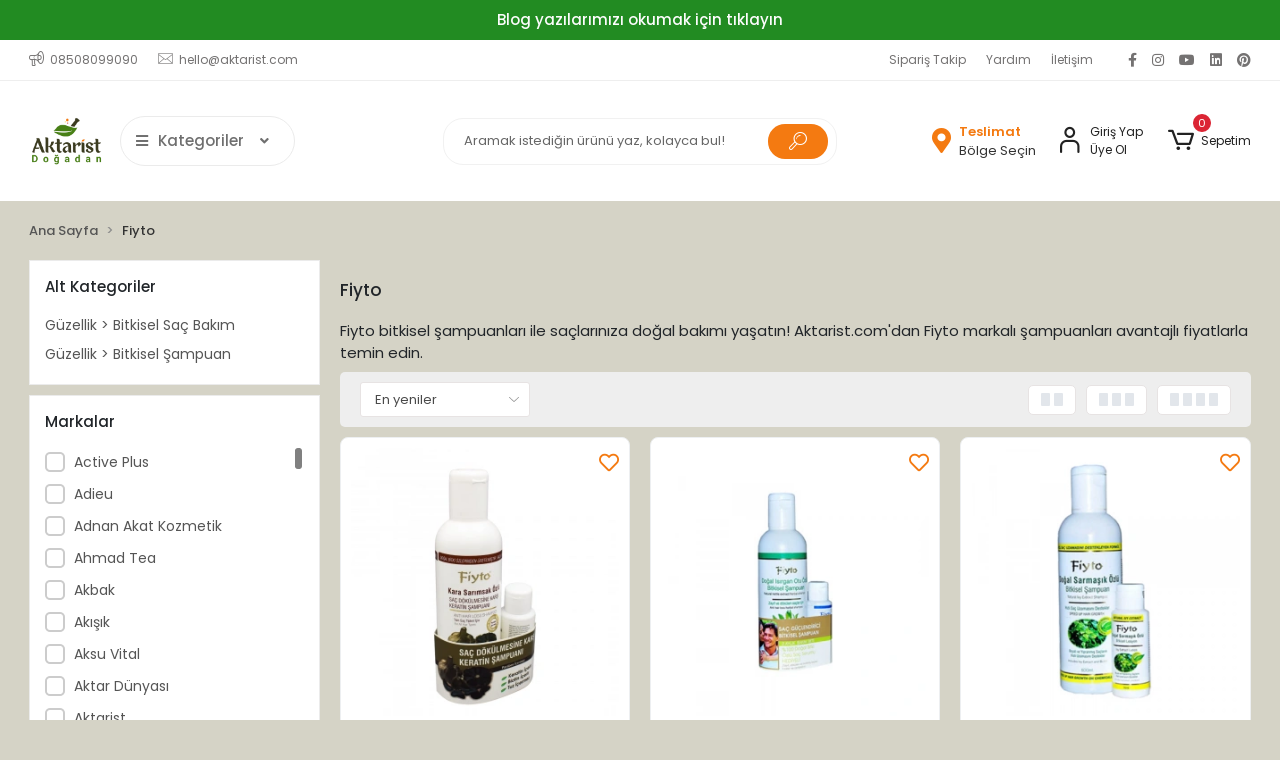

--- FILE ---
content_type: text/html; charset=UTF-8
request_url: https://www.aktarist.com/fiyto
body_size: 19933
content:
<!DOCTYPE html><html lang="tr"><head><meta http-equiv="X-UA-Compatible" content="IE=edge" /><meta http-equiv="Content-Type" content="text/html; charset=utf-8"/><meta name='viewport' content='width=device-width, user-scalable=yes'><link rel="preconnect" href="https://cdn.qukasoft.com/"/><link rel="dns-prefetch" href="https://cdn.qukasoft.com/"/><link rel="icon" href="https://cdn.qukasoft.com/f/578112/cG96WmFtNG0vcUp3ZUdFOVU1NG5hQT09/l/favicon-8857476-sw960sh960.webp" /><link rel="stylesheet" type="text/css" href="https://www.aktarist.com/template/smart/default/assets/plugins/bootstrap.soft.min.css?v=1661412851" /><link rel="stylesheet" type="text/css" href="https://www.aktarist.com/template/smart/default/assets/style.min.css?v=1768864864" /><title>Fiyto - Doğal İçerikli Bitkisel Şampuan | Aktarist.com</title><meta name="description" content="Fiyto bitkisel şampuanları ile saçlarınızı doğal içeriklerle besleyin! Aktarist.com&#039;dan Fiyto markalı şampuanları uygun fiyatlarla satın alın, saçlarınızı güçlendirin ve parlaklık kazandırın." /><link href="https://www.aktarist.com/fiyto" rel="canonical" /><meta property="og:title" content="Fiyto - Doğal İçerikli Bitkisel Şampuan | Aktarist.com" /><meta property="og:site_name" content="aktarist.com" /><meta property="og:type" content="product" /><meta property="og:url" content="https://www.aktarist.com/fiyto?markalar=109" /><meta property="og:keywords" content="Fiyto, Bitkisel Şampuan, Doğal Şampuan, Saç Bakımı, Aktarist.com" /><meta property="og:description" content="Fiyto bitkisel şampuanları ile saçlarınızı doğal içeriklerle besleyin! Aktarist.com&#039;dan Fiyto markalı şampuanları uygun fiyatlarla satın alın, saçlarınızı güçlendirin ve parlaklık kazandırın." /><link rel="preconnect" href="https://fonts.googleapis.com"><link rel="preconnect" href="https://fonts.gstatic.com" crossorigin><style type="text/css">
        body {
            font-family: 'Poppins', sans-serif;
        }
        :root{
            --body-bg:#d5d3c6;
            --menu-bg-color: #1c7ad2;
            --menu-color: #ffffff;
            --menu-color-hover: #ffffff;
            --main-color: #f47a11;
            --main-color2: #e7770d;
            --header-top-color: #747272;
            --header-top-color-hover: #f47a12;
            --add-cart-list: #ffffff;
            --add-cart-list-hover: #ffffff;
            --add-cart-list-bg: #f47a12;
            --add-cart-list-bg-hover: #e7770c;
            --buy-now: #fafafa;
            --buy-now-bg: #949494;
            --buy-now-hover: #ffffff;
            --buy-now-bg-hover: #747272;
            --add-cart-detail:#ffffff;
            --add-cart-detail-bg:#f47a12;
            --add-cart-detail-hover:#ffffff;
            --add-cart-detail-bg-hover:#e5760d;
            --complete-payment:#ffffff;
            --complete-payment-bg:#4dc761;
            --complete-payment-hover:#ffffff;
            --complete-payment-bg-hover:#3aa14b;
            --transition-time: .4s ease-out;
        };
        
    </style><link rel="stylesheet" type="text/css" href="https://www.aktarist.com/theme/___panda/assets/style.css?v=1752136375" /><style type="text/css">
                            @media(min-width:1240px){
                .container,
                .container-sm,
                .container-md,
                .container-lg,
                .container-xl {
                    max-width: 1400px !important;
                    width: 97%;
                }
            }
            </style><script type="application/ld+json">{"@context":"https:\/\/schema.org","@type":"Website","url":"https:\/\/www.aktarist.com","name":"Aktar Dünyası","potentialAction":{"@type":"SearchAction","target":"https:\/\/www.aktarist.com\/arama?k={search_term_string}","query-input":"required name=search_term_string"}}</script><script type="application/ld+json">{"@context":"https:\/\/schema.org","@type":"Store","name":"Aktar Dünyası","url":"https:\/\/www.aktarist.com","logo":"https:\/\/cdn.qukasoft.com\/f\/578112\/cG96WmFtNG0vcUp3ZUdFOVU1NG5hQT09\/l\/logo-88701348-sw960sh960.webp","image":"https:\/\/cdn.qukasoft.com\/f\/578112\/cG96WmFtNG0vcUp3ZUdFOVU1NG5hQT09\/l\/logo-88701348-sw960sh960.webp","address":"Dervişali, Canfeda Cami Sk. No: 18 D:B2, 34029 Fatih\/İstanbul"}</script><script type="application/ld+json">{"@context":"http:\/\/schema.org","@type":"CollectionPage","name":"Fiyto","description":"Fiyto bitkisel şampuanları ile saçlarınızı doğal içeriklerle besleyin! Aktarist.com'dan Fiyto markalı şampuanları uygun fiyatlarla satın alın, saçlarınızı güçlendirin ve parlaklık kazandırın.","url":"https:\/\/www.aktarist.com\/fiyto"}</script><meta name="google-site-verification" content="UadbKojvP56i4R46wRyWC1aZjLxJJNddRoe24Gt_gp4" /><!-- Global site tag (gtag.js) --><script async src="https://www.googletagmanager.com/gtag/js?id=UA-226098703-1"></script><script>
                var google_tag_defined = true;
                window.dataLayer = window.dataLayer || [];
                function gtag(){dataLayer.push(arguments);}
                gtag('js', new Date());
                                                gtag('config', 'UA-226098703-1');
                                                                            </script></head><body class="categories-body "><div class="addons-campaign-bar acb-type-0 acb-desktop-1 acb-mobile-1"
     style="background-color: #228b22;  height: 40px; background-repeat: no-repeat; background-position: center;"><a href="blog" class="url"><div class="container"><div class="text" style="color: #fcfcfc; font-size: 15px">
                    Blog yazılarımızı okumak için tıklayın
                </div></div></a></div><style type="text/css">
        @media (max-width: 991px) {
            .addons-campaign-bar {
            height: 40px !important;
        }
                .addons-campaign-bar {
            margin-top: 60px;
            margin-bottom: -60px;
        }
                .addons-campaign-bar .text {
            font-size: 14px !important;
        }
        }
</style><section class="pattern-group pattern-group-t-0 pattern-group-p-categories "><div class="no-container"><div class="pattern-group-body"><div class="p-g-b-c-wrapper"><div class="p-g-b-c-inner"><div class="p-g-mod p-g-mod-t-28 p-g-mod-header  p-g-mod-trans   "><div class="p-g-mod-body  p-g-mod-body-p-0  "><header class="desktop"><section class="h-contact"><div class="container"><div class="row"><div class="col-md-5"><div class="info"><a href="tel:08508099090" class="item pl-0"><i class="coreicon-megaphone"></i><span>
                                    08508099090
                                </span></a><a href="/cdn-cgi/l/email-protection#523a373e3e3d1233392633203b21267c313d3f" class="item"><i class="coreicon-envelope-1"></i><span>
                                    <span class="__cf_email__" data-cfemail="d6beb3babab996b7bda2b7a4bfa5a2f8b5b9bb">[email&#160;protected]</span>
                                </span></a></div></div><div class="col-md-7"><div class="social-media float-right"><a href="https://www.facebook.com/aktarist.tr/" class="fb" target="_blank"><i class="fab fa-facebook-f"></i></a><a href="https://www.instagram.com/aktarist.tr" class="ins" target="_blank"><i class="fab fa-instagram"></i></a><a href="https://www.youtube.com/@aktarist-tr" class="yt" target="_blank"><i class="fab fa-youtube"></i></a><a href="https://www.linkedin.com/company/aktarist/" class="lnk" target="_blank"><i class="fab fa-linkedin"></i></a><a href="https://tr.pinterest.com/aktarist/" class="pnt" target="_blank"><i class="fab fa-pinterest"></i></a></div><div class="info float-right"><a href="https://www.aktarist.com/siparis-takip-sid0" class="item">Sipariş Takip</a><a href="https://www.aktarist.com/yardim" class="item">Yardım</a><a href="https://www.aktarist.com/iletisim" class="item">İletişim</a></div><div class="clearfix"></div></div></div></div></section><section class="h-center"><div class="container"><div class="row"><div class="col-md-4"><div class="logo header-area first"><a href="https://www.aktarist.com" ><img src="https://cdn.qukasoft.com/f/578112/cG96WmFtNG0vcUp3ZUdFOVU1NG5hQT09/l/logo-88701348-sw960sh960.webp" alt="" /></a><div class="h-btn ml-3"><div class="dropdown-category"><div class="btn-categories"><i class="fas fa-bars"></i>
                                           Kategoriler
                                           
                                        <i class="fa fa-angle-down ml-3" aria-hidden="true"></i></div><div class="menu-left menu-left-index"><ul class="f-ul"><li class="f-li"><a class="f-item" href="https://www.aktarist.com/icecek"><span class="name float-left">
                                        İçecek
                </span><span class="icon float-right"><i class="fas fa-chevron-right"></i></span><div class="clearfix"></div></a><div class="menu-deep-box"><a class="title" href="https://www.aktarist.com/cay">
                            Çay
                        </a><a class="title" href="https://www.aktarist.com/toz">
                            Toz
                        </a><a class="title" href="https://www.aktarist.com/kahve">
                            Kahve
                        </a><a class="title" href="https://www.aktarist.com/serbet">
                            Şerbet
                        </a><a class="title" href="https://www.aktarist.com/nektar">
                            Nektar
                        </a></div></li><li class="f-li"><a class="f-item" href="https://www.aktarist.com/dogal-gidalar"><span class="name float-left">
                                        Doğal Gıdalar
                </span><span class="icon float-right"><i class="fas fa-chevron-right"></i></span><div class="clearfix"></div></a><div class="menu-deep-box"><a class="title" href="https://www.aktarist.com/kuruyemis">
                            Kuruyemiş
                        </a><a class="title" href="https://www.aktarist.com/meyve-kurusu">
                            Meyve Kurusu
                        </a><a class="title" href="https://www.aktarist.com/pekmez">
                            Pekmez
                        </a><a class="title" href="https://www.aktarist.com/ari-urunu">
                            Arı Ürünü
                        </a><a class="title" href="https://www.aktarist.com/bal">
                            Bal
                        </a><a class="title" href="https://www.aktarist.com/tahil">
                            Tahıl
                        </a><a class="title" href="https://www.aktarist.com/eksiler">
                            Ekşiler
                        </a><a class="title" href="https://www.aktarist.com/vegan">
                            Vegan
                        </a></div></li><li class="f-li"><a class="f-item" href="https://www.aktarist.com/aromaterapi"><span class="name float-left">
                                        Aromaterapi
                </span><span class="icon float-right"><i class="fas fa-chevron-right"></i></span><div class="clearfix"></div></a><div class="menu-deep-box"><a class="title" href="https://www.aktarist.com/ucucu-yag">
                            Uçucu Yağ
                        </a><a class="title" href="https://www.aktarist.com/bitki-suyu">
                            Bitki Suyu
                        </a><a class="title" href="https://www.aktarist.com/koku">
                            Koku
                        </a><a class="title" href="https://www.aktarist.com/tutsu">
                            Tütsü
                        </a><a class="title" href="https://www.aktarist.com/tutsuluk">
                            Tütsülük
                        </a></div></li><li class="f-li"><a class="f-item" href="https://www.aktarist.com/mutfak"><span class="name float-left">
                                        Mutfak
                </span><span class="icon float-right"><i class="fas fa-chevron-right"></i></span><div class="clearfix"></div></a><div class="menu-deep-box"><a class="title" href="https://www.aktarist.com/bakliyat">
                            Bakliyat
                        </a><a class="title" href="https://www.aktarist.com/ahsap">
                            Ahşap
                        </a><a class="title" href="https://www.aktarist.com/sirke-sos">
                            Sirke - Sos
                        </a><a class="title" href="https://www.aktarist.com/tatli-pasta">
                            Tatlı - Pasta
                        </a><a class="title" href="https://www.aktarist.com/genel-4561">
                            Genel
                        </a><a class="title" href="https://www.aktarist.com/kurutmalik">
                            Kurutmalık
                        </a><a class="title" href="https://www.aktarist.com/salca">
                            Salça
                        </a></div></li><li class="f-li"><a class="f-item" href="https://www.aktarist.com/aktar"><span class="name float-left">
                                        Aktar
                </span><span class="icon float-right"><i class="fas fa-chevron-right"></i></span><div class="clearfix"></div></a><div class="menu-deep-box"><a class="title" href="https://www.aktarist.com/bitki">
                            Bitki
                        </a><a class="title" href="https://www.aktarist.com/baharat">
                            Baharat
                        </a><a class="title" href="https://www.aktarist.com/aktariye">
                            Aktariye
                        </a><a class="title" href="https://www.aktarist.com/macun">
                            Macun
                        </a><a class="title" href="https://www.aktarist.com/tohum">
                            Tohum
                        </a><a class="title" href="https://www.aktarist.com/kumas-boyasi">
                            Kumaş Boyası
                        </a><a class="title" href="https://www.aktarist.com/gida-boyasi">
                            Gıda Boyası
                        </a><a class="title" href="https://www.aktarist.com/paket-2482">
                            Paket
                        </a></div></li><li class="f-li"><a class="f-item" href="https://www.aktarist.com/temizlik"><span class="name float-left">
                                        Temizlik
                </span><span class="icon float-right"><i class="fas fa-chevron-right"></i></span><div class="clearfix"></div></a><div class="menu-deep-box"><a class="title" href="https://www.aktarist.com/hijyen">
                            Hijyen
                        </a><a class="title" href="https://www.aktarist.com/hasere">
                            Haşere
                        </a></div></li><li class="f-li"><a class="f-item" href="https://www.aktarist.com/guzellik"><span class="name float-left">
                                        Güzellik
                </span><span class="icon float-right"><i class="fas fa-chevron-right"></i></span><div class="clearfix"></div></a><div class="menu-deep-box"><a class="title" href="https://www.aktarist.com/bitkisel-sac-bakim">
                            Bitkisel Saç Bakım
                        </a><a class="title" href="https://www.aktarist.com/cilt-bakim">
                            Cilt Bakım
                        </a><a class="title" href="https://www.aktarist.com/kisisel-bakim">
                            Kişisel Bakım
                        </a><a class="title" href="https://www.aktarist.com/sabun">
                            Sabun
                        </a><a class="title" href="https://www.aktarist.com/krem">
                            Krem
                        </a><a class="title" href="https://www.aktarist.com/bitkisel-sampuan">
                            Bitkisel Şampuan
                        </a><a class="title" href="https://www.aktarist.com/ayak-bakim">
                            Ayak Bakım
                        </a><a class="title" href="https://www.aktarist.com/sac-bakim-kremi">
                            Saç Bakım Kremi
                        </a><a class="title" href="https://www.aktarist.com/lif">
                            Lif
                        </a><a class="title" href="https://www.aktarist.com/kina">
                            Kına
                        </a><a class="title" href="https://www.aktarist.com/agiz-bakim">
                            Ağız Bakım
                        </a></div></li><li class="f-li"><a class="f-item" href="https://www.aktarist.com/takviye"><span class="name float-left">
                                        Takviye
                </span><span class="icon float-right"><i class="fas fa-chevron-right"></i></span><div class="clearfix"></div></a><div class="menu-deep-box"><a class="title" href="https://www.aktarist.com/surup">
                            Şurup
                        </a><a class="title" href="https://www.aktarist.com/kapsul">
                            Kapsül
                        </a><a class="title" href="https://www.aktarist.com/tablet">
                            Tablet
                        </a><a class="title" href="https://www.aktarist.com/toz-1415">
                            Toz
                        </a><a class="title" href="https://www.aktarist.com/destek">
                            Destek
                        </a></div></li><li class="f-li"><a class="f-item" href="https://www.aktarist.com/hediye"><span class="name float-left">
                                        Hediye
                </span><span class="icon float-right"><i class="fas fa-chevron-right"></i></span><div class="clearfix"></div></a><div class="menu-deep-box"><a class="title" href="https://www.aktarist.com/cezve">
                            Cezve
                        </a><a class="title" href="https://www.aktarist.com/demlik">
                            Demlik
                        </a><a class="title" href="https://www.aktarist.com/dekoratif">
                            Dekoratif
                        </a><a class="title" href="https://www.aktarist.com/havan">
                            Havan
                        </a><a class="title" href="https://www.aktarist.com/kolonya">
                            Kolonya
                        </a><a class="title" href="https://www.aktarist.com/hasere-1389">
                            Haşere
                        </a></div></li><li class="f-li"><a class="f-item" href="https://www.aktarist.com/sise-ambalaj"><span class="name float-left">
                                        Şişe Ambalaj
                </span><span class="icon float-right"><i class="fas fa-chevron-right"></i></span><div class="clearfix"></div></a><div class="menu-deep-box"><a class="title" href="https://www.aktarist.com/sise-ambalaj-4813">
                            Şişe Ambalaj
                        </a></div></li><li class="f-li"><a href="https://www.aktarist.com/arama" class="f-item"><i class="fa fa-plus-square mr-2" aria-hidden="true"></i><span class="name">Tümünü Gör</span></a></li></ul></div></div></div></div></div><div class="col-md-4"><div class="header-area"><div class="search"><form action="https://www.aktarist.com/arama" method="get" data-choose-action="redirect" data-smart-product-search-image><div class="input-box"><input type="text" name="k" class="form-control" placeholder="Aramak istediğin ürünü yaz, kolayca bul!"/></div><button type="submit" class="btn btn-orange btn-send"><i class="coreicon-search-1"></i></button></form></div></div></div><div class="col-md-4"><div class="header-area last"><div class="header-bar"><a href="javascript:;" onclick="shippingLocations()"
           data-toggle="tooltip" title=""
           class="button-shipping-location "
           data-shipping-location-tooltip><div class="icon"><i class="fas fa-map-marker-alt"></i></div><div class="text"><span class="name">Teslimat</span><span class="value"
                          data-shipping-location>
                        Bölge Seçin                </span></div></a><div class="bar-link bar-user mr-4"><span class="icon"><i class="coreicon-user-5"></i></span><div class="link"><a href="https://www.aktarist.com/uye-giris"><span class="name">Giriş Yap</span></a><a href="https://www.aktarist.com/uye-ol"><span class="name">Üye Ol</span></a></div></div><div class="dropdown header-cart-hover"><a class="bar-link bar-cart" href="https://www.aktarist.com/sepet" id="console-menu-3" role="button"><span class="icon"><i class="coreicon-cart-2"></i><span class="count" data-cart-quantity>0</span></span><span class="name">Sepetim</span></a><div class="dropdown-menu" aria-labelledby="console-menu-3"><div class="top-header"><span class="title">
                                                Sepetim 
                                                <span class="count2" data-cart-quantity>0 </span><span class="count2-description">Ürün</span></span></div><div class="products" data-cart-products></div><div class="summary" data-cart-summary></div></div></div></div></div></div></div></div></section></header><header class="mobile"><div class="op-black"></div><div class="left"><a href="javascript:;" class="icon-group ml-1 btn-sidebar-menu"><i class="fas fa-align-right"></i></a><a href="javascript:;" class="icon-group ml-1 btn-sidebar-menu ml-2"><i class="coreicon-search-1"></i></a></div><div class="center"><div class="logo"><a href="https://www.aktarist.com"><img src="https://cdn.qukasoft.com/f/578112/cG96WmFtNG0vcUp3ZUdFOVU1NG5hQT09/l/mobil-logo-29084531-sw960sh960.webp" alt="" /></a></div></div><div class="right"><a href="https://www.aktarist.com/sepet" class="icon-group mr-3"><i class="coreicon-basket-2"></i><span class="badge" data-cart-quantity>0</span></a><a href="javascript:;" class="icon-group mr-1 btn-sidebar-user"><i class="coreicon-user-5"></i></a></div><div class="clearfix"></div><nav class="sidebar-menu-type-2"><div class="logo-area"><a href="https://www.aktarist.com" ><img src="https://cdn.qukasoft.com/f/578112/cG96WmFtNG0vcUp3ZUdFOVU1NG5hQT09/l/logo-88701348-sw960sh960.webp" alt="" /></a><div class="mobile-menu-close"><i class="fas fa-times"></i></div></div><div class="scrollbar"><section class="mobile-search"><form action="https://www.aktarist.com/arama" method="get"  data-choose-action="redirect" data-smart-mobile-product-search-image ><div class="input-box"><input type="text" name="k" class="form-control" placeholder="Ara.." /></div><button type="submit" class="btn btn-orange btn-send"><div><i class="coreicon-search"></i></div></button></form><div class="clearfix"></div></section><div class="mobil-area-title">
                   TÜM KATEGORİLER
                </div><div class="categories"><ul><li class="sc-76"><a href="javascript:;" class="btn-categories-show" data-id="76"><span class="name float-left">İçecek</span><span class="icon float-right"><i class="fas fa-angle-right"></i></span><div class="clearfix"></div></a><ul class="multi categories-list-76"><li class="sc-76-all"><a href="https://www.aktarist.com/icecek"><span class="name float-left">
                            Tüm
                            İçecek</span><div class="clearfix"></div></a></li><li class="sc-77"><a href="javascript:;" class="btn-categories-show" data-id="77"><span class="name float-left">Çay</span><span class="icon float-right"><i class="fas fa-angle-right"></i></span><div class="clearfix"></div></a><ul class="multi categories-list-77"><li class="sc-77-all"><a href="https://www.aktarist.com/cay"><span class="name float-left">
                            Tüm
                            Çay</span><div class="clearfix"></div></a></li><li class="sc-78"><a href="https://www.aktarist.com/form" data-id="78"><span class="name ">Form</span><div class="clearfix"></div></a></li><li class="sc-90"><a href="https://www.aktarist.com/poset" data-id="90"><span class="name ">Poşet</span><div class="clearfix"></div></a></li><li class="sc-95"><a href="https://www.aktarist.com/kutu" data-id="95"><span class="name ">Kutu</span><div class="clearfix"></div></a></li><li class="sc-116"><a href="https://www.aktarist.com/dokme" data-id="116"><span class="name ">Dökme</span><div class="clearfix"></div></a></li><li class="sc-118"><a href="https://www.aktarist.com/karisim" data-id="118"><span class="name ">Karışım</span><div class="clearfix"></div></a></li></ul></li><li class="sc-106"><a href="https://www.aktarist.com/toz" data-id="106"><span class="name ">Toz</span><div class="clearfix"></div></a></li><li class="sc-107"><a href="https://www.aktarist.com/kahve" data-id="107"><span class="name ">Kahve</span><div class="clearfix"></div></a></li><li class="sc-137"><a href="https://www.aktarist.com/serbet" data-id="137"><span class="name ">Şerbet</span><div class="clearfix"></div></a></li><li class="sc-145"><a href="https://www.aktarist.com/nektar" data-id="145"><span class="name ">Nektar</span><div class="clearfix"></div></a></li></ul></li><li class="sc-79"><a href="javascript:;" class="btn-categories-show" data-id="79"><span class="name float-left">Doğal Gıdalar</span><span class="icon float-right"><i class="fas fa-angle-right"></i></span><div class="clearfix"></div></a><ul class="multi categories-list-79"><li class="sc-79-all"><a href="https://www.aktarist.com/dogal-gidalar"><span class="name float-left">
                            Tüm
                            Doğal Gıdalar</span><div class="clearfix"></div></a></li><li class="sc-80"><a href="https://www.aktarist.com/kuruyemis" data-id="80"><span class="name ">Kuruyemiş</span><div class="clearfix"></div></a></li><li class="sc-89"><a href="javascript:;" class="btn-categories-show" data-id="89"><span class="name float-left">Meyve Kurusu</span><span class="icon float-right"><i class="fas fa-angle-right"></i></span><div class="clearfix"></div></a><ul class="multi categories-list-89"><li class="sc-89-all"><a href="https://www.aktarist.com/meyve-kurusu"><span class="name float-left">
                            Tüm
                            Meyve Kurusu</span><div class="clearfix"></div></a></li><li class="sc-158"><a href="https://www.aktarist.com/dondurularak-kurutulmus" data-id="158"><span class="name ">Dondurularak Kurutulmuş</span><div class="clearfix"></div></a></li></ul></li><li class="sc-102"><a href="javascript:;" class="btn-categories-show" data-id="102"><span class="name float-left">Pekmez</span><span class="icon float-right"><i class="fas fa-angle-right"></i></span><div class="clearfix"></div></a><ul class="multi categories-list-102"><li class="sc-102-all"><a href="https://www.aktarist.com/pekmez"><span class="name float-left">
                            Tüm
                            Pekmez</span><div class="clearfix"></div></a></li><li class="sc-103"><a href="https://www.aktarist.com/klasik" data-id="103"><span class="name ">Klasik</span><div class="clearfix"></div></a></li><li class="sc-133"><a href="https://www.aktarist.com/soguk-pres-/-oz" data-id="133"><span class="name ">Soğuk Pres / Öz</span><div class="clearfix"></div></a></li><li class="sc-147"><a href="https://www.aktarist.com/ev-yapimi" data-id="147"><span class="name ">Ev Yapımı</span><div class="clearfix"></div></a></li></ul></li><li class="sc-112"><a href="https://www.aktarist.com/ari-urunu" data-id="112"><span class="name ">Arı Ürünü</span><div class="clearfix"></div></a></li><li class="sc-113"><a href="https://www.aktarist.com/bal" data-id="113"><span class="name ">Bal</span><div class="clearfix"></div></a></li><li class="sc-115"><a href="https://www.aktarist.com/tahil" data-id="115"><span class="name ">Tahıl</span><div class="clearfix"></div></a></li><li class="sc-151"><a href="https://www.aktarist.com/eksiler" data-id="151"><span class="name ">Ekşiler</span><div class="clearfix"></div></a></li><li class="sc-153"><a href="https://www.aktarist.com/vegan" data-id="153"><span class="name ">Vegan</span><div class="clearfix"></div></a></li></ul></li><li class="sc-81"><a href="javascript:;" class="btn-categories-show" data-id="81"><span class="name float-left">Aromaterapi</span><span class="icon float-right"><i class="fas fa-angle-right"></i></span><div class="clearfix"></div></a><ul class="multi categories-list-81"><li class="sc-81-all"><a href="https://www.aktarist.com/aromaterapi"><span class="name float-left">
                            Tüm
                            Aromaterapi</span><div class="clearfix"></div></a></li><li class="sc-82"><a href="https://www.aktarist.com/ucucu-yag" data-id="82"><span class="name ">Uçucu Yağ</span><div class="clearfix"></div></a></li><li class="sc-92"><a href="https://www.aktarist.com/bitki-suyu" data-id="92"><span class="name ">Bitki Suyu</span><div class="clearfix"></div></a></li><li class="sc-108"><a href="https://www.aktarist.com/koku" data-id="108"><span class="name ">Koku</span><div class="clearfix"></div></a></li><li class="sc-114"><a href="https://www.aktarist.com/tutsu" data-id="114"><span class="name ">Tütsü</span><div class="clearfix"></div></a></li><li class="sc-154"><a href="https://www.aktarist.com/tutsuluk" data-id="154"><span class="name ">Tütsülük</span><div class="clearfix"></div></a></li></ul></li><li class="sc-83"><a href="javascript:;" class="btn-categories-show" data-id="83"><span class="name float-left">Mutfak</span><span class="icon float-right"><i class="fas fa-angle-right"></i></span><div class="clearfix"></div></a><ul class="multi categories-list-83"><li class="sc-83-all"><a href="https://www.aktarist.com/mutfak"><span class="name float-left">
                            Tüm
                            Mutfak</span><div class="clearfix"></div></a></li><li class="sc-84"><a href="https://www.aktarist.com/bakliyat" data-id="84"><span class="name ">Bakliyat</span><div class="clearfix"></div></a></li><li class="sc-98"><a href="https://www.aktarist.com/ahsap" data-id="98"><span class="name ">Ahşap</span><div class="clearfix"></div></a></li><li class="sc-104"><a href="https://www.aktarist.com/sirke-sos" data-id="104"><span class="name ">Sirke - Sos</span><div class="clearfix"></div></a></li><li class="sc-134"><a href="https://www.aktarist.com/tatli-pasta" data-id="134"><span class="name ">Tatlı - Pasta</span><div class="clearfix"></div></a></li><li class="sc-138"><a href="https://www.aktarist.com/genel-4561" data-id="138"><span class="name ">Genel</span><div class="clearfix"></div></a></li><li class="sc-150"><a href="https://www.aktarist.com/kurutmalik" data-id="150"><span class="name ">Kurutmalık</span><div class="clearfix"></div></a></li><li class="sc-152"><a href="https://www.aktarist.com/salca" data-id="152"><span class="name ">Salça</span><div class="clearfix"></div></a></li></ul></li><li class="sc-85"><a href="javascript:;" class="btn-categories-show" data-id="85"><span class="name float-left">Aktar</span><span class="icon float-right"><i class="fas fa-angle-right"></i></span><div class="clearfix"></div></a><ul class="multi categories-list-85"><li class="sc-85-all"><a href="https://www.aktarist.com/aktar"><span class="name float-left">
                            Tüm
                            Aktar</span><div class="clearfix"></div></a></li><li class="sc-86"><a href="javascript:;" class="btn-categories-show" data-id="86"><span class="name float-left">Bitki</span><span class="icon float-right"><i class="fas fa-angle-right"></i></span><div class="clearfix"></div></a><ul class="multi categories-list-86"><li class="sc-86-all"><a href="https://www.aktarist.com/bitki"><span class="name float-left">
                            Tüm
                            Bitki</span><div class="clearfix"></div></a></li><li class="sc-91"><a href="https://www.aktarist.com/demet" data-id="91"><span class="name ">Demet</span><div class="clearfix"></div></a></li><li class="sc-149"><a href="https://www.aktarist.com/paket-2051" data-id="149"><span class="name ">Paket</span><div class="clearfix"></div></a></li><li class="sc-155"><a href="https://www.aktarist.com/bitki-tozu" data-id="155"><span class="name ">Bitki Tozu</span><div class="clearfix"></div></a></li><li class="sc-156"><a href="https://www.aktarist.com/dokme-1731" data-id="156"><span class="name ">Dökme</span><div class="clearfix"></div></a></li></ul></li><li class="sc-87"><a href="javascript:;" class="btn-categories-show" data-id="87"><span class="name float-left">Baharat</span><span class="icon float-right"><i class="fas fa-angle-right"></i></span><div class="clearfix"></div></a><ul class="multi categories-list-87"><li class="sc-87-all"><a href="https://www.aktarist.com/baharat"><span class="name float-left">
                            Tüm
                            Baharat</span><div class="clearfix"></div></a></li><li class="sc-88"><a href="https://www.aktarist.com/paket" data-id="88"><span class="name ">Paket</span><div class="clearfix"></div></a></li></ul></li><li class="sc-109"><a href="https://www.aktarist.com/aktariye" data-id="109"><span class="name ">Aktariye</span><div class="clearfix"></div></a></li><li class="sc-125"><a href="https://www.aktarist.com/macun" data-id="125"><span class="name ">Macun</span><div class="clearfix"></div></a></li><li class="sc-126"><a href="javascript:;" class="btn-categories-show" data-id="126"><span class="name float-left">Tohum</span><span class="icon float-right"><i class="fas fa-angle-right"></i></span><div class="clearfix"></div></a><ul class="multi categories-list-126"><li class="sc-126-all"><a href="https://www.aktarist.com/tohum"><span class="name float-left">
                            Tüm
                            Tohum</span><div class="clearfix"></div></a></li><li class="sc-127"><a href="https://www.aktarist.com/bitki-tohumu" data-id="127"><span class="name ">Bitki Tohumu</span><div class="clearfix"></div></a></li><li class="sc-128"><a href="https://www.aktarist.com/cicek-tohumu" data-id="128"><span class="name ">Çiçek Tohumu</span><div class="clearfix"></div></a></li></ul></li><li class="sc-143"><a href="https://www.aktarist.com/kumas-boyasi" data-id="143"><span class="name ">Kumaş Boyası</span><div class="clearfix"></div></a></li><li class="sc-144"><a href="https://www.aktarist.com/gida-boyasi" data-id="144"><span class="name ">Gıda Boyası</span><div class="clearfix"></div></a></li><li class="sc-148"><a href="https://www.aktarist.com/paket-2482" data-id="148"><span class="name ">Paket</span><div class="clearfix"></div></a></li></ul></li><li class="sc-93"><a href="javascript:;" class="btn-categories-show" data-id="93"><span class="name float-left">Temizlik</span><span class="icon float-right"><i class="fas fa-angle-right"></i></span><div class="clearfix"></div></a><ul class="multi categories-list-93"><li class="sc-93-all"><a href="https://www.aktarist.com/temizlik"><span class="name float-left">
                            Tüm
                            Temizlik</span><div class="clearfix"></div></a></li><li class="sc-94"><a href="https://www.aktarist.com/hijyen" data-id="94"><span class="name ">Hijyen</span><div class="clearfix"></div></a></li><li class="sc-130"><a href="https://www.aktarist.com/hasere" data-id="130"><span class="name ">Haşere</span><div class="clearfix"></div></a></li></ul></li><li class="sc-96"><a href="javascript:;" class="btn-categories-show" data-id="96"><span class="name float-left">Güzellik</span><span class="icon float-right"><i class="fas fa-angle-right"></i></span><div class="clearfix"></div></a><ul class="multi categories-list-96"><li class="sc-96-all"><a href="https://www.aktarist.com/guzellik"><span class="name float-left">
                            Tüm
                            Güzellik</span><div class="clearfix"></div></a></li><li class="sc-97"><a href="https://www.aktarist.com/bitkisel-sac-bakim" data-id="97"><span class="name ">Bitkisel Saç Bakım</span><div class="clearfix"></div></a></li><li class="sc-101"><a href="https://www.aktarist.com/cilt-bakim" data-id="101"><span class="name ">Cilt Bakım</span><div class="clearfix"></div></a></li><li class="sc-105"><a href="https://www.aktarist.com/kisisel-bakim" data-id="105"><span class="name ">Kişisel Bakım</span><div class="clearfix"></div></a></li><li class="sc-110"><a href="javascript:;" class="btn-categories-show" data-id="110"><span class="name float-left">Sabun</span><span class="icon float-right"><i class="fas fa-angle-right"></i></span><div class="clearfix"></div></a><ul class="multi categories-list-110"><li class="sc-110-all"><a href="https://www.aktarist.com/sabun"><span class="name float-left">
                            Tüm
                            Sabun</span><div class="clearfix"></div></a></li><li class="sc-141"><a href="https://www.aktarist.com/el-yapimi" data-id="141"><span class="name ">El Yapımı</span><div class="clearfix"></div></a></li></ul></li><li class="sc-111"><a href="https://www.aktarist.com/krem" data-id="111"><span class="name ">Krem</span><div class="clearfix"></div></a></li><li class="sc-117"><a href="https://www.aktarist.com/bitkisel-sampuan" data-id="117"><span class="name ">Bitkisel Şampuan</span><div class="clearfix"></div></a></li><li class="sc-119"><a href="https://www.aktarist.com/ayak-bakim" data-id="119"><span class="name ">Ayak Bakım</span><div class="clearfix"></div></a></li><li class="sc-135"><a href="https://www.aktarist.com/sac-bakim-kremi" data-id="135"><span class="name ">Saç Bakım Kremi</span><div class="clearfix"></div></a></li><li class="sc-139"><a href="https://www.aktarist.com/lif" data-id="139"><span class="name ">Lif</span><div class="clearfix"></div></a></li><li class="sc-140"><a href="https://www.aktarist.com/kina" data-id="140"><span class="name ">Kına</span><div class="clearfix"></div></a></li><li class="sc-142"><a href="https://www.aktarist.com/agiz-bakim" data-id="142"><span class="name ">Ağız Bakım</span><div class="clearfix"></div></a></li></ul></li><li class="sc-99"><a href="javascript:;" class="btn-categories-show" data-id="99"><span class="name float-left">Takviye</span><span class="icon float-right"><i class="fas fa-angle-right"></i></span><div class="clearfix"></div></a><ul class="multi categories-list-99"><li class="sc-99-all"><a href="https://www.aktarist.com/takviye"><span class="name float-left">
                            Tüm
                            Takviye</span><div class="clearfix"></div></a></li><li class="sc-100"><a href="https://www.aktarist.com/surup" data-id="100"><span class="name ">Şurup</span><div class="clearfix"></div></a></li><li class="sc-122"><a href="https://www.aktarist.com/kapsul" data-id="122"><span class="name ">Kapsül</span><div class="clearfix"></div></a></li><li class="sc-123"><a href="https://www.aktarist.com/tablet" data-id="123"><span class="name ">Tablet</span><div class="clearfix"></div></a></li><li class="sc-124"><a href="https://www.aktarist.com/toz-1415" data-id="124"><span class="name ">Toz</span><div class="clearfix"></div></a></li><li class="sc-131"><a href="https://www.aktarist.com/destek" data-id="131"><span class="name ">Destek</span><div class="clearfix"></div></a></li></ul></li><li class="sc-120"><a href="javascript:;" class="btn-categories-show" data-id="120"><span class="name float-left">Hediye</span><span class="icon float-right"><i class="fas fa-angle-right"></i></span><div class="clearfix"></div></a><ul class="multi categories-list-120"><li class="sc-120-all"><a href="https://www.aktarist.com/hediye"><span class="name float-left">
                            Tüm
                            Hediye</span><div class="clearfix"></div></a></li><li class="sc-121"><a href="https://www.aktarist.com/cezve" data-id="121"><span class="name ">Cezve</span><div class="clearfix"></div></a></li><li class="sc-129"><a href="https://www.aktarist.com/demlik" data-id="129"><span class="name ">Demlik</span><div class="clearfix"></div></a></li><li class="sc-136"><a href="https://www.aktarist.com/dekoratif" data-id="136"><span class="name ">Dekoratif</span><div class="clearfix"></div></a></li><li class="sc-146"><a href="https://www.aktarist.com/havan" data-id="146"><span class="name ">Havan</span><div class="clearfix"></div></a></li><li class="sc-159"><a href="https://www.aktarist.com/kolonya" data-id="159"><span class="name ">Kolonya</span><div class="clearfix"></div></a></li><li class="sc-160"><a href="https://www.aktarist.com/hasere-1389" data-id="160"><span class="name ">Haşere</span><div class="clearfix"></div></a></li></ul></li><li class="sc-132"><a href="javascript:;" class="btn-categories-show" data-id="132"><span class="name float-left">Şişe Ambalaj</span><span class="icon float-right"><i class="fas fa-angle-right"></i></span><div class="clearfix"></div></a><ul class="multi categories-list-132"><li class="sc-132-all"><a href="https://www.aktarist.com/sise-ambalaj"><span class="name float-left">
                            Tüm
                            Şişe Ambalaj</span><div class="clearfix"></div></a></li><li class="sc-161"><a href="https://www.aktarist.com/sise-ambalaj-4813" data-id="161"><span class="name ">Şişe Ambalaj</span><div class="clearfix"></div></a></li></ul></li><li class="sc-157"><a href="https://www.aktarist.com/kombin" data-id="157"><span class="name ">Kombinler</span><div class="clearfix"></div></a></li><li class="sc-163"><a href="https://www.aktarist.com/guzellik-lif" data-id="163"><span class="name ">Güzellik > Lif</span><div class="clearfix"></div></a></li><li class="sc-164"><a href="https://www.aktarist.com/aromaterapi-ucucu-yag" data-id="164"><span class="name ">Aromaterapi > Uçucu Yağ</span><div class="clearfix"></div></a></li><li class="sc-165"><a href="https://www.aktarist.com/aktar-tohum-bitki-tohumu" data-id="165"><span class="name ">Aktar > Tohum > Bitki Tohumu</span><div class="clearfix"></div></a></li><li class="sc-166"><a href="https://www.aktarist.com/dogal-gidalar-eksiler" data-id="166"><span class="name ">Doğal Gıdalar > Ekşiler</span><div class="clearfix"></div></a></li><li class="sc-167"><a href="https://www.aktarist.com/mutfak-genel" data-id="167"><span class="name ">Mutfak > Genel</span><div class="clearfix"></div></a></li><li class="sc-168"><a href="https://www.aktarist.com/aktar-bitki" data-id="168"><span class="name ">Aktar > Bitki</span><div class="clearfix"></div></a></li><li class="sc-169"><a href="https://www.aktarist.com/aktar-tohum-cicek-tohumu" data-id="169"><span class="name ">Aktar > Tohum > Çiçek Tohumu</span><div class="clearfix"></div></a></li><li class="sc-170"><a href="https://www.aktarist.com/hizmet-2259" data-id="170"><span class="name ">Hizmet</span><div class="clearfix"></div></a></li><li class="sc-171"><a href="https://www.aktarist.com/genel-genel" data-id="171"><span class="name ">Genel > Genel</span><div class="clearfix"></div></a></li><li class="sc-172"><a href="https://www.aktarist.com/icecek-cay-form" data-id="172"><span class="name ">İçecek > Çay > Form</span><div class="clearfix"></div></a></li><li class="sc-173"><a href="https://www.aktarist.com/dogal-gidalar-kuruyemis" data-id="173"><span class="name ">Doğal Gıdalar > Kuruyemiş</span><div class="clearfix"></div></a></li><li class="sc-174"><a href="https://www.aktarist.com/mutfak-bakliyat" data-id="174"><span class="name ">Mutfak > Bakliyat</span><div class="clearfix"></div></a></li><li class="sc-175"><a href="https://www.aktarist.com/aktar-baharat" data-id="175"><span class="name ">Aktar > Baharat</span><div class="clearfix"></div></a></li><li class="sc-176"><a href="https://www.aktarist.com/aktar-baharat-paket" data-id="176"><span class="name ">Aktar > Baharat > Paket</span><div class="clearfix"></div></a></li><li class="sc-177"><a href="https://www.aktarist.com/dogal-gidalar-meyve-kurusu" data-id="177"><span class="name ">Doğal Gıdalar > Meyve Kurusu</span><div class="clearfix"></div></a></li><li class="sc-178"><a href="https://www.aktarist.com/icecek-cay-poset" data-id="178"><span class="name ">İçecek > Çay > Poşet</span><div class="clearfix"></div></a></li><li class="sc-179"><a href="https://www.aktarist.com/aktar-bitki-demet" data-id="179"><span class="name ">Aktar > Bitki > Demet</span><div class="clearfix"></div></a></li><li class="sc-180"><a href="https://www.aktarist.com/hediye-kolonya" data-id="180"><span class="name ">Hediye > Kolonya</span><div class="clearfix"></div></a></li><li class="sc-181"><a href="https://www.aktarist.com/icecek-cay-kutu" data-id="181"><span class="name ">İçecek > Çay > Kutu</span><div class="clearfix"></div></a></li></ul></div><div class="mobil-area-title">
                    YARDIM MERKEZİ
                </div><div class="mobil-area-2"><div class="short-link border-1"><a href="https://www.aktarist.com/uye-giris"><i class="coreicon-user-3"></i>
                                    Giriş Yap
                                </a></div><div class="short-link border-2"><a href="https://www.aktarist.com/uye-ol"><i class="coreicon-user-4"></i>
                                    Üye Ol
                                </a></div><div class="short-link border-3"><a href="https://www.aktarist.com/siparis-takip-sid0"><i class="coreicon-cart"></i>
                                Sipariş Takip
                            </a></div><div class="short-link border-4"><a href="https://www.aktarist.com/sss-sid0"><i class="coreicon-note"></i> 
                                S.S.S
                            </a></div></div></div></div></nav><nav class="sidebar-user"><div class="title">
                Hesabım
                <a href="javascript:;" class="btn-sidebar-user btn-close"><i class="fas fa-times-circle"></i></a></div><div class="scrollbar"><div class="login-menu"><a href="https://www.aktarist.com/uye-giris"><i class="coreicon-user-5"></i> Giriş Yap</a><a href="https://www.aktarist.com/uye-ol"><i class="coreicon-user-5"></i> Üye Ol</a><a href="https://www.aktarist.com/uye-giris?sayfa=sifre"><i class="coreicon-user-5"></i>Şifremi Unuttum</a></div><div class="title-alt">
                    Müşteri Hizmetleri
                </div><div class="footer-links"><ul><li><a href="javascript:;"><i class="coreicon-megaphone mr-2"></i>
                                08508099090
                            </a></li><li><a href="/cdn-cgi/l/email-protection#8ce4e9e0e0e3ccede7f8edfee5fff8a2efe3e1"><i class="coreicon-envelope-1 mr-2"></i><span>
                                    <span class="__cf_email__" data-cfemail="0e666b6262614e6f657a6f7c677d7a206d6163">[email&#160;protected]</span>
                                </span></a></li></ul></div><div class="title-alt">
                    Diğer
                </div><div class="footer-links"><ul><li><a href="https://www.aktarist.com/hakkimizda">
                                    Hakkımızda
                                </a></li><li><a href="https://www.aktarist.com/gizlilik-sozlesmesi">
                                    Gizlilik Sözleşmesi
                                </a></li><li><a href="https://www.aktarist.com/kullanici-sozlesmesi">
                                    Kullanıcı Sözleşmesi
                                </a></li><li><a href="https://www.aktarist.com/iletisim">
                                    Bize Ulaşın
                                </a></li><li><a href="https://www.aktarist.com/kvkk-metni">
                                    KVKK Metni
                                </a></li><li><a href="https://www.aktarist.com/sorumluluk-reddi">
                                    Sorumluluk Reddi
                                </a></li><li><a href="https://www.aktarist.com/sss-sid0">
                                    Sıkça Sorulan Sorular
                                </a></li><li><a href="https://www.aktarist.com/siparis-takip-sid0">
                                    Sipariş Takip
                                </a></li><li><a href="https://www.aktarist.com/havale-bildirim-sid0">
                                    Havale Bildirimleri
                                </a></li></ul></div></div></nav></header><div class="mobile-header-space"></div></div></div></div></div></div></div></section><section class="pattern-group pattern-group-t-0 pattern-group-p-categories "><div class="container"><div class="pattern-group-body"><div class="row"><div class="col-list col-0 d-none col-sm-0 d-sm-none col-md-12 d-md-block col-lg-12 d-lg-block col-xl-12 d-xl-block p-g-b-c-0"><div class="p-g-b-c-wrapper"><div class="p-g-b-c-inner"><div class="p-g-mod p-g-mod-t-19 p-g-mod-breadcrumb  p-g-mod-trans   "><div class="p-g-mod-body  p-g-mod-body-p-0  "><nav aria-label="breadcrumb" class="breadcrumb-wrapper"><ol class="breadcrumb" itemscope itemtype="http://schema.org/BreadcrumbList"><li class="breadcrumb-item" itemprop="itemListElement" itemscope itemtype="http://schema.org/ListItem"><a itemprop="item" href="https://www.aktarist.com"><span itemprop='name'>Ana Sayfa</span><meta itemprop="position" content="1" /></a></li><li class="breadcrumb-item" itemprop="itemListElement" itemscope itemtype="http://schema.org/ListItem"><a itemprop="item" href="https://www.aktarist.com/fiyto"><span itemprop='name'>Fiyto</span><meta itemprop="position" content="2" /></a></li></ol></nav></div></div></div></div></div></div></div></div></section><section class="pattern-group pattern-group-t-0 pattern-group-p-categories "><div class="container"><div class="pattern-group-body"><div class="row"><div class="col-list col-0 d-none col-sm-0 d-sm-none col-md-0 d-md-none col-lg-3 d-lg-block col-xl-3 d-xl-block p-g-b-c-0"><div class="p-g-b-c-wrapper"><div class="p-g-b-c-inner"><div class="p-g-mod p-g-mod-t-35 p-g-mod-t-cat-filter   "><div class="p-g-mod-body  "><div class="text-center"><div class="spinner-border text-secondary" role="status"><span class="sr-only">Yükleniyor...</span></div></div></div></div><div class="p-g-mod p-g-mod-t-21 p-g-mod-t-cat-filter   p-g-mod-t-cat-display-0"><div class="p-g-mod-header "><div class="p-g-m-h-info"><div class="p-g-m-h-i-title">
                            Alt Kategoriler
                        </div></div></div><div class="p-g-mod-body  "><div class="category-filter-list cat-display-type-0" data-smart-cat-filter="sub-categories"></div></div></div><div class="p-g-mod p-g-mod-t-22 p-g-mod-t-cat-filter   p-g-mod-t-cat-display-0"><div class="p-g-mod-header "><div class="p-g-m-h-info"><div class="p-g-m-h-i-title">
                            Markalar
                        </div></div></div><div class="p-g-mod-body  "><div class="category-filter-list" data-smart-cat-filter="brands"></div></div></div><div class="p-g-mod p-g-mod-t-23 p-g-mod-t-cat-filter   p-g-mod-t-cat-display-0"><div class="p-g-mod-header "><div class="p-g-m-h-info"><div class="p-g-m-h-i-title">
                            Nitelikler
                        </div></div></div><div class="p-g-mod-body  "><div class="category-filter-list" data-smart-cat-filter="attributes"></div></div></div><div class="p-g-mod p-g-mod-t-24 p-g-mod-t-cat-filter   p-g-mod-t-cat-display-0"><div class="p-g-mod-header "><div class="p-g-m-h-info"><div class="p-g-m-h-i-title">
                            Fiyat Aralıkları
                        </div></div></div><div class="p-g-mod-body  "><div class="category-price-inputs" data-smart-cat-filter="price-inputs"><input class="form-control number-input" name="smart-cat-min-price"
               data-smart-cat-search="1" placeholder="En Az"
               value="" /><span class="seperator">-</span><input class="form-control number-input" name="smart-cat-max-price"
               data-smart-cat-search="1" placeholder="En Çok"
               value=""/><button class="btn" type="button" data-smart-cat-price-button><i class="fas fa-arrow-right"></i></button></div><div class="category-filter-list" data-smart-cat-filter="price-ranges"></div></div></div><div class="p-g-mod p-g-mod-t-25 p-g-mod-t-cat-filter   p-g-mod-t-cat-display-0"><div class="p-g-mod-header "><div class="p-g-m-h-info"><div class="p-g-m-h-i-title">
                            Listeleme
                        </div></div></div><div class="p-g-mod-body  "><div class="category-filter-list"><div class="list-wrap" data-simplebar data-simplebar-auto-hide="false"><ul class="list"><li><div class="lag-checkbox"><input id="cat-filter-list-stoktakiler" name="smart-cat-list" value="stoktakiler" data-smart-cat-search="1" type="radio" ><label for="cat-filter-list-stoktakiler">Sadece stoktakileri göster</label><span></span></div></li><li><div class="lag-checkbox"><input id="cat-filter-list-uk" name="smart-cat-list" value="uk" data-smart-cat-search="1" type="radio" ><label for="cat-filter-list-uk">Ücretsiz Kargo</label><span></span></div></li></ul></div></div></div></div><div class="p-g-mod p-g-mod-t-26    p-g-mod-t-cat-display-0"><div class="p-g-mod-body  p-g-mod-body-p-0  "><div class="buttons"><a href="https://www.aktarist.com/fiyto" class="btn btn-secondary">
            Seçimleri Temizle
        </a><a href="javascript:;" onclick="hideSmartCategoryPopup()" class="btn btn-success d-block d-sm-block d-md-block d-lg-none">
            Ürünleri Listele
        </a></div></div></div></div></div></div><div class="col-list col-12 d-block col-sm-12 d-sm-block col-md-12 d-md-block col-lg-9 d-lg-block col-xl-9 d-xl-block p-g-b-c-1"><div class="p-g-b-c-wrapper"><div class="p-g-b-c-inner"><div class="p-g-mod p-g-mod-t-20 p-g-mod-pagination  p-g-mod-trans   "><div class="p-g-mod-header  p-g-mod-header-p-0 "><div class="p-g-m-h-info"><h1 class="p-g-m-h-i-title">
                            Fiyto
                    </h1></div></div><div class="p-g-mod-body  p-g-mod-body-p-0  "><div class="category-short-description mb-2">
            Fiyto bitkisel şampuanları ile saçlarınıza doğal bakımı yaşatın! Aktarist.com&#039;dan Fiyto markalı şampuanları avantajlı fiyatlarla temin edin.
        </div><div class="d-none d-lg-block"><div class="category-filter-order"><div class="list-wrap"><ul class="list"><li><select class="form-control form-select category-filter-order-desktop"
                                onchange="catFilterOrder(this)"><option  selected value="en-yeniler">En yeniler</option><option   value="cok-satanlar">En çok satanlar</option><option   value="a-z">Ürün adı (A-Z)</option><option   value="z-a">Ürün adı (Z-A)</option><option   value="en-dusuk-fiyat">En düşük fiyat</option><option   value="en-yuksek-fiyat">En yüksek fiyat</option><option   value="en-cok-oylanan">En çok oylananlar</option></select><li class="category-filter-order-mobile"><div class="lag-checkbox"><input id="cat-filter-order-en-yeniler" name="smart-cat-siralama" value="en-yeniler" data-search-value="en-yeniler" data-smart-cat-search="1" type="radio" checked><label for="cat-filter-order-en-yeniler">En yeniler</label></div></li><li class="category-filter-order-mobile"><div class="lag-checkbox"><input id="cat-filter-order-cok-satanlar" name="smart-cat-siralama" value="cok-satanlar" data-search-value="cok-satanlar" data-smart-cat-search="1" type="radio" ><label for="cat-filter-order-cok-satanlar">En çok satanlar</label></div></li><li class="category-filter-order-mobile"><div class="lag-checkbox"><input id="cat-filter-order-a-z" name="smart-cat-siralama" value="a-z" data-search-value="a-z" data-smart-cat-search="1" type="radio" ><label for="cat-filter-order-a-z">Ürün adı (A-Z)</label></div></li><li class="category-filter-order-mobile"><div class="lag-checkbox"><input id="cat-filter-order-z-a" name="smart-cat-siralama" value="z-a" data-search-value="z-a" data-smart-cat-search="1" type="radio" ><label for="cat-filter-order-z-a">Ürün adı (Z-A)</label></div></li><li class="category-filter-order-mobile"><div class="lag-checkbox"><input id="cat-filter-order-en-dusuk-fiyat" name="smart-cat-siralama" value="en-dusuk-fiyat" data-search-value="en-dusuk-fiyat" data-smart-cat-search="1" type="radio" ><label for="cat-filter-order-en-dusuk-fiyat">En düşük fiyat</label></div></li><li class="category-filter-order-mobile"><div class="lag-checkbox"><input id="cat-filter-order-en-yuksek-fiyat" name="smart-cat-siralama" value="en-yuksek-fiyat" data-search-value="en-yuksek-fiyat" data-smart-cat-search="1" type="radio" ><label for="cat-filter-order-en-yuksek-fiyat">En yüksek fiyat</label></div></li><li class="category-filter-order-mobile"><div class="lag-checkbox"><input id="cat-filter-order-en-cok-oylanan" name="smart-cat-siralama" value="en-cok-oylanan" data-search-value="en-cok-oylanan" data-smart-cat-search="1" type="radio" ><label for="cat-filter-order-en-cok-oylanan">En çok oylananlar</label></div></li></li><li><div class="product-view-select"><a href="javascript:;" class="two-view" onclick="categoryViewType(6, 6, 2)"><div></div><div></div></a><a href="javascript:;" class="three-view" onclick="categoryViewType(4, 4, 3)"><div></div><div></div><div></div></a><a href="javascript:;" class="four-view" onclick="categoryViewType(4, 3, 4)"><div></div><div></div><div></div><div></div></a></div></li></ul></div></div></div><div class="d-block d-sm-block d-md-block d-lg-none"><div class="cat-responsive-buttons"><div class="btn-group"><button class="btn btn-outline-dark" onclick="showSmartCategoryPopup('filter')">Filtreleme</button><button class="btn btn-outline-dark" onclick="showSmartCategoryPopup('order')">Sıralama</button></div></div><div class="cat-responsive-popup d-none"><div class="c-r-p-content"></div><div class="c-r-p-bar"></div></div></div><div class="row"><div class="col-6 col-sm-6 col-md-6 col-lg-4 col-xl-4 col-list-p-v-1"><div class="card-product"><div class="card-product-inner"><div class="image-wrapper"><div class="product-favourite-kart" data-favourite-product-id="109"><a href="javascript:;" class=" d-block add-favorite" 
        onclick="userProductFavourite('add', 4335)"><i class="far fa-heart"></i></a></div><a href="https://www.aktarist.com/fiyto-kara-sarimsak-ozlu-sampuan-500-ml-sac-serumu-75-ml" class="c-p-i-link" title="Fiyto Kara Sarımsak Özlü Şampuan 500 Ml + Saç Serumu 75 Ml"><div class="image"><img class="img-auto lazy-load " data-src="https://cdn.qukasoft.com/f/578112/cG96WmFtNG0vcUp3ZUdGdkg4OG5hcmdQYmNFPQ/p/fiyto-kara-sarimsak-ozlu-sampuan-500-ml-sac-serumu-75-ml-510777.webp" alt="Fiyto Kara Sarımsak Özlü Şampuan 500 Ml + Saç Serumu 75 Ml"  src="[data-uri]"></div></a></div><a href="https://www.aktarist.com/fiyto-kara-sarimsak-ozlu-sampuan-500-ml-sac-serumu-75-ml" class="c-p-i-link" title="Fiyto Kara Sarımsak Özlü Şampuan 500 Ml + Saç Serumu 75 Ml"><div class="title">
                Fiyto Kara Sarımsak Özlü Şampuan 500 Ml + Saç Serumu 75 Ml
            </div><div class="card-product-content"></div><div class="price-group"><div class="discount">%9</div><div class="prices"><div class="list-price">450,00 TL</div><div class="sale-price ">410,00 TL</div></div></div></a><div class="cart-unit-basket-container"><div class="quantity-unit-container"><div class="quantity" data-product-card-quantity="4335"><a href="javascript:;" class="btn btn-minus"
                        onclick="productQuantityBox(
                        'decrement',
                        'div[data-product-card-quantity=\'4335\']'
                        )"><i class="fas fa-minus"></i></a><input class="form-control" name="quantity" 
                        data-quantity-type="1" value="1"
                        onkeypress="return productQuantityBox(
                        'change',
                        'div[data-product-card-quantity=\'4335\']',
                        event)"/><a href="javascript:;" class="btn btn-plus"
                        onclick="productQuantityBox(
                        'increment',
                        'div[data-product-card-quantity=\'4335\']'
                        )"><i class="fas fa-plus"></i></a></div><div class="product-unit">
                        Adet
                    </div></div><div class="buttons"><a href="javascript:;" onclick="addCart(4335, 'card')"
                           class="btn btn-cart">
                           Sepete Ekle
                        </a></div></div></div></div></div><div class="col-6 col-sm-6 col-md-6 col-lg-4 col-xl-4 col-list-p-v-1"><div class="card-product"><div class="card-product-inner"><div class="image-wrapper"><div class="product-favourite-kart" data-favourite-product-id="109"><a href="javascript:;" class=" d-block add-favorite" 
        onclick="userProductFavourite('add', 2816)"><i class="far fa-heart"></i></a></div><a href="https://www.aktarist.com/fiyto-isirgan-otu-ozlu-bitkisel-sampuan-500ml-sac-serumu-hediyeli" class="c-p-i-link" title="Fiyto Isırgan Otu Özlü Bitkisel Şampuan 500Ml Saç Serumu Hediyeli"><div class="image"><img class="img-auto lazy-load " data-src="https://cdn.qukasoft.com/f/578112/cG96WmFuTXorNjQrTmk1c0g0Tm9hYmhESUE9PQ/images/urunler/fiyto-isirgan-otu-ozlu-bitkisel-sampuan-500ml-sac-serumu-hediyeli-53007-1.webp" alt="Fiyto Isırgan Otu Özlü Bitkisel Şampuan 500Ml Saç Serumu Hediyeli"  src="[data-uri]"></div></a></div><a href="https://www.aktarist.com/fiyto-isirgan-otu-ozlu-bitkisel-sampuan-500ml-sac-serumu-hediyeli" class="c-p-i-link" title="Fiyto Isırgan Otu Özlü Bitkisel Şampuan 500Ml Saç Serumu Hediyeli"><div class="title">
                Fiyto Isırgan Otu Özlü Bitkisel Şampuan 500Ml Saç Serumu Hediyeli
            </div><div class="card-product-content"></div><div class="price-group"><div class="discount">%9</div><div class="prices"><div class="list-price">450,00 TL</div><div class="sale-price ">410,00 TL</div></div></div></a><div class="cart-unit-basket-container"><div class="quantity-unit-container"><div class="quantity" data-product-card-quantity="2816"><a href="javascript:;" class="btn btn-minus"
                        onclick="productQuantityBox(
                        'decrement',
                        'div[data-product-card-quantity=\'2816\']'
                        )"><i class="fas fa-minus"></i></a><input class="form-control" name="quantity" 
                        data-quantity-type="1" value="1"
                        onkeypress="return productQuantityBox(
                        'change',
                        'div[data-product-card-quantity=\'2816\']',
                        event)"/><a href="javascript:;" class="btn btn-plus"
                        onclick="productQuantityBox(
                        'increment',
                        'div[data-product-card-quantity=\'2816\']'
                        )"><i class="fas fa-plus"></i></a></div><div class="product-unit">
                        Adet
                    </div></div><div class="buttons"><a href="javascript:;" onclick="addCart(2816, 'card')"
                           class="btn btn-cart">
                           Sepete Ekle
                        </a></div></div></div></div></div><div class="col-6 col-sm-6 col-md-6 col-lg-4 col-xl-4 col-list-p-v-1"><div class="card-product"><div class="card-product-inner"><div class="image-wrapper"><div class="product-favourite-kart" data-favourite-product-id="109"><a href="javascript:;" class=" d-block add-favorite" 
        onclick="userProductFavourite('add', 2815)"><i class="far fa-heart"></i></a></div><a href="https://www.aktarist.com/fiyto-dogal-sarmasik-ozlu-dogal-sampuan" class="c-p-i-link" title="Fiyto Doğal Sarmaşık Özlü Doğal Şampuan"><div class="image"><img class="img-auto lazy-load " data-src="https://cdn.qukasoft.com/f/578112/cG96WmFuTXorNjQrTmk1c0g0Tm9hYmhESUE9PQ/images/urunler/fiyto-dogal-sarmasik-ozlu-dogal-sampuan-73839-1.webp" alt="Fiyto Doğal Sarmaşık Özlü Doğal Şampuan"  src="[data-uri]"></div></a></div><a href="https://www.aktarist.com/fiyto-dogal-sarmasik-ozlu-dogal-sampuan" class="c-p-i-link" title="Fiyto Doğal Sarmaşık Özlü Doğal Şampuan"><div class="title">
                Fiyto Doğal Sarmaşık Özlü Doğal Şampuan
            </div><div class="card-product-content"></div><div class="price-group"><div class="discount">%9</div><div class="prices"><div class="list-price">450,00 TL</div><div class="sale-price ">410,00 TL</div></div></div></a><div class="cart-unit-basket-container"><div class="quantity-unit-container"><div class="quantity" data-product-card-quantity="2815"><a href="javascript:;" class="btn btn-minus"
                        onclick="productQuantityBox(
                        'decrement',
                        'div[data-product-card-quantity=\'2815\']'
                        )"><i class="fas fa-minus"></i></a><input class="form-control" name="quantity" 
                        data-quantity-type="1" value="1"
                        onkeypress="return productQuantityBox(
                        'change',
                        'div[data-product-card-quantity=\'2815\']',
                        event)"/><a href="javascript:;" class="btn btn-plus"
                        onclick="productQuantityBox(
                        'increment',
                        'div[data-product-card-quantity=\'2815\']'
                        )"><i class="fas fa-plus"></i></a></div><div class="product-unit">
                        Adet
                    </div></div><div class="buttons"><a href="javascript:;" onclick="addCart(2815, 'card')"
                           class="btn btn-cart">
                           Sepete Ekle
                        </a></div></div></div></div></div><div class="col-6 col-sm-6 col-md-6 col-lg-4 col-xl-4 col-list-p-v-1"><div class="card-product"><div class="card-product-inner"><div class="image-wrapper"><div class="product-favourite-kart" data-favourite-product-id="109"><a href="javascript:;" class=" d-block add-favorite" 
        onclick="userProductFavourite('add', 2813)"><i class="far fa-heart"></i></a></div><a href="https://www.aktarist.com/fiyto-dogal-ginseng-ozlu-bitkisel-sampuan-500ml-sac-serumu-hediyeli" class="c-p-i-link" title="Fiyto Doğal Ginseng Özlü Bitkisel Şampuan 500Ml Saç Serumu Hediyeli"><div class="image"><img class="img-auto lazy-load " data-src="https://cdn.qukasoft.com/f/578112/cG96WmFuTXorNjQrTmk1c0g0Tm9hYmhESUE9PQ/images/urunler/fiyto-dogal-ginseng-ozlu-bitkisel-sampuan-500ml-sac-serumu-hediyeli-10571-1.webp" alt="Fiyto Doğal Ginseng Özlü Bitkisel Şampuan 500Ml Saç Serumu Hediyeli"  src="[data-uri]"></div></a></div><a href="https://www.aktarist.com/fiyto-dogal-ginseng-ozlu-bitkisel-sampuan-500ml-sac-serumu-hediyeli" class="c-p-i-link" title="Fiyto Doğal Ginseng Özlü Bitkisel Şampuan 500Ml Saç Serumu Hediyeli"><div class="title">
                Fiyto Doğal Ginseng Özlü Bitkisel Şampuan 500Ml Saç Serumu Hediyeli
            </div><div class="card-product-content"></div><div class="price-group"><div class="discount">%9</div><div class="prices"><div class="list-price">450,00 TL</div><div class="sale-price ">410,00 TL</div></div></div></a><div class="cart-unit-basket-container"><div class="quantity-unit-container"><div class="quantity" data-product-card-quantity="2813"><a href="javascript:;" class="btn btn-minus"
                        onclick="productQuantityBox(
                        'decrement',
                        'div[data-product-card-quantity=\'2813\']'
                        )"><i class="fas fa-minus"></i></a><input class="form-control" name="quantity" 
                        data-quantity-type="1" value="1"
                        onkeypress="return productQuantityBox(
                        'change',
                        'div[data-product-card-quantity=\'2813\']',
                        event)"/><a href="javascript:;" class="btn btn-plus"
                        onclick="productQuantityBox(
                        'increment',
                        'div[data-product-card-quantity=\'2813\']'
                        )"><i class="fas fa-plus"></i></a></div><div class="product-unit">
                        Adet
                    </div></div><div class="buttons"><a href="javascript:;" onclick="addCart(2813, 'card')"
                           class="btn btn-cart">
                           Sepete Ekle
                        </a></div></div></div></div></div><div class="col-6 col-sm-6 col-md-6 col-lg-4 col-xl-4 col-list-p-v-1"><div class="card-product"><div class="card-product-inner"><div class="image-wrapper"><div class="product-favourite-kart" data-favourite-product-id="109"><a href="javascript:;" class=" d-block add-favorite" 
        onclick="userProductFavourite('add', 2811)"><i class="far fa-heart"></i></a></div><a href="https://www.aktarist.com/fiyto-cam-kozalak-yagi-sampuani-200ml" class="c-p-i-link" title="Fiyto Çam Kozalak Yağı Şampuanı 200Ml"><div class="image"><img class="img-auto lazy-load " data-src="https://cdn.qukasoft.com/f/578112/cG96WmFuTXorNjQrTmk1c0g0Tm9hYmhESUE9PQ/images/urunler/fiyto-cam-kozalak-yagi-sampuani-200ml-19859-1.webp" alt="Fiyto Çam Kozalak Yağı Şampuanı 200Ml"  src="[data-uri]"></div></a></div><a href="https://www.aktarist.com/fiyto-cam-kozalak-yagi-sampuani-200ml" class="c-p-i-link" title="Fiyto Çam Kozalak Yağı Şampuanı 200Ml"><div class="title">
                Fiyto Çam Kozalak Yağı Şampuanı 200Ml
            </div><div class="card-product-content"></div><div class="price-group"><div class="discount">%9</div><div class="prices"><div class="list-price">450,00 TL</div><div class="sale-price ">410,00 TL</div></div></div></a><div class="cart-unit-basket-container"><div class="quantity-unit-container"><div class="quantity" data-product-card-quantity="2811"><a href="javascript:;" class="btn btn-minus"
                        onclick="productQuantityBox(
                        'decrement',
                        'div[data-product-card-quantity=\'2811\']'
                        )"><i class="fas fa-minus"></i></a><input class="form-control" name="quantity" 
                        data-quantity-type="1" value="1"
                        onkeypress="return productQuantityBox(
                        'change',
                        'div[data-product-card-quantity=\'2811\']',
                        event)"/><a href="javascript:;" class="btn btn-plus"
                        onclick="productQuantityBox(
                        'increment',
                        'div[data-product-card-quantity=\'2811\']'
                        )"><i class="fas fa-plus"></i></a></div><div class="product-unit">
                        Adet
                    </div></div><div class="buttons"><a href="javascript:;" onclick="addCart(2811, 'card')"
                           class="btn btn-cart">
                           Sepete Ekle
                        </a></div></div></div></div></div><div class="col-6 col-sm-6 col-md-6 col-lg-4 col-xl-4 col-list-p-v-1"><div class="card-product"><div class="card-product-inner"><div class="image-wrapper"><div class="product-favourite-kart" data-favourite-product-id="109"><a href="javascript:;" class=" d-block add-favorite" 
        onclick="userProductFavourite('add', 2818)"><i class="far fa-heart"></i></a></div><a href="https://www.aktarist.com/fiyto-sac-dokulmesine-karsi-bitkisel-jole" class="c-p-i-link" title="Fiyto Saç Dökülmesine Karşı Bitkisel Jöle"><div class="image"><img class="img-auto lazy-load " data-src="https://cdn.qukasoft.com/f/578112/cG96WmFuTXorNjQrTmk1c0g0Tm9hYmhESUE9PQ/images/urunler/fiyto-sac-dokulmesine-karsi-bitkisel-jole-45920-1.webp" alt="Fiyto Saç Dökülmesine Karşı Bitkisel Jöle"  src="[data-uri]"></div></a></div><a href="https://www.aktarist.com/fiyto-sac-dokulmesine-karsi-bitkisel-jole" class="c-p-i-link" title="Fiyto Saç Dökülmesine Karşı Bitkisel Jöle"><div class="title">
                Fiyto Saç Dökülmesine Karşı Bitkisel Jöle
            </div><div class="card-product-content"></div><div class="price-group"><div class="discount">%9</div><div class="prices"><div class="list-price">450,00 TL</div><div class="sale-price ">410,00 TL</div></div></div></a><div class="cart-unit-basket-container"><div class="quantity-unit-container"><div class="quantity" data-product-card-quantity="2818"><a href="javascript:;" class="btn btn-minus"
                        onclick="productQuantityBox(
                        'decrement',
                        'div[data-product-card-quantity=\'2818\']'
                        )"><i class="fas fa-minus"></i></a><input class="form-control" name="quantity" 
                        data-quantity-type="1" value="1"
                        onkeypress="return productQuantityBox(
                        'change',
                        'div[data-product-card-quantity=\'2818\']',
                        event)"/><a href="javascript:;" class="btn btn-plus"
                        onclick="productQuantityBox(
                        'increment',
                        'div[data-product-card-quantity=\'2818\']'
                        )"><i class="fas fa-plus"></i></a></div><div class="product-unit">
                        Adet
                    </div></div><div class="buttons"><a href="javascript:;" onclick="addCart(2818, 'card')" class="btn btn-cart disabled">
                            Stokta Yok
                        </a></div></div></div></div></div><div class="col-6 col-sm-6 col-md-6 col-lg-4 col-xl-4 col-list-p-v-1"><div class="card-product"><div class="card-product-inner"><div class="image-wrapper"><div class="product-favourite-kart" data-favourite-product-id="109"><a href="javascript:;" class=" d-block add-favorite" 
        onclick="userProductFavourite('add', 2817)"><i class="far fa-heart"></i></a></div><a href="https://www.aktarist.com/fiyto-reishi-mantari-ozlu-bitkisel-sampuan-500ml-sac-serumu-hediyeli" class="c-p-i-link" title="Fiyto Reishi Mantarı Özlü Bitkisel Şampuan 500Ml Saç Serumu Hediyeli"><div class="image"><img class="img-auto lazy-load " data-src="https://cdn.qukasoft.com/f/578112/cG96WmFuTXorNjQrTmk1c0g0Tm9hYmhESUE9PQ/images/urunler/fiyto-reishi-mantari-ozlu-bitkisel-sampuan-500ml-sac-serumu-hediyeli-55636-1.webp" alt="Fiyto Reishi Mantarı Özlü Bitkisel Şampuan 500Ml Saç Serumu Hediyeli"  src="[data-uri]"></div></a></div><a href="https://www.aktarist.com/fiyto-reishi-mantari-ozlu-bitkisel-sampuan-500ml-sac-serumu-hediyeli" class="c-p-i-link" title="Fiyto Reishi Mantarı Özlü Bitkisel Şampuan 500Ml Saç Serumu Hediyeli"><div class="title">
                Fiyto Reishi Mantarı Özlü Bitkisel Şampuan 500Ml Saç Serumu Hediyeli
            </div><div class="card-product-content"></div><div class="price-group"><div class="discount">%9</div><div class="prices"><div class="list-price">450,00 TL</div><div class="sale-price ">410,00 TL</div></div></div></a><div class="cart-unit-basket-container"><div class="quantity-unit-container"><div class="quantity" data-product-card-quantity="2817"><a href="javascript:;" class="btn btn-minus"
                        onclick="productQuantityBox(
                        'decrement',
                        'div[data-product-card-quantity=\'2817\']'
                        )"><i class="fas fa-minus"></i></a><input class="form-control" name="quantity" 
                        data-quantity-type="1" value="1"
                        onkeypress="return productQuantityBox(
                        'change',
                        'div[data-product-card-quantity=\'2817\']',
                        event)"/><a href="javascript:;" class="btn btn-plus"
                        onclick="productQuantityBox(
                        'increment',
                        'div[data-product-card-quantity=\'2817\']'
                        )"><i class="fas fa-plus"></i></a></div><div class="product-unit">
                        Adet
                    </div></div><div class="buttons"><a href="javascript:;" onclick="addCart(2817, 'card')" class="btn btn-cart disabled">
                            Stokta Yok
                        </a></div></div></div></div></div><div class="col-6 col-sm-6 col-md-6 col-lg-4 col-xl-4 col-list-p-v-1"><div class="card-product"><div class="card-product-inner"><div class="image-wrapper"><div class="product-favourite-kart" data-favourite-product-id="109"><a href="javascript:;" class=" d-block add-favorite" 
        onclick="userProductFavourite('add', 2814)"><i class="far fa-heart"></i></a></div><a href="https://www.aktarist.com/fiyto-dogal-sarimsak-ozlu-bitkisel-sampuan-500ml-sac-serumu-hediyeli" class="c-p-i-link" title="Fiyto Doğal Sarımsak Özlü Bitkisel Şampuan 500Ml Saç Serumu Hediyeli"><div class="image"><img class="img-auto lazy-load " data-src="https://cdn.qukasoft.com/f/578112/cG96WmFuTXorNjQrTmk1c0g0Tm9hYmhESUE9PQ/images/urunler/fiyto-dogal-sarimsak-ozlu-bitkisel-sampuan-500ml-sac-serumu-hediyeli-77384-1.webp" alt="Fiyto Doğal Sarımsak Özlü Bitkisel Şampuan 500Ml Saç Serumu Hediyeli"  src="[data-uri]"></div></a></div><a href="https://www.aktarist.com/fiyto-dogal-sarimsak-ozlu-bitkisel-sampuan-500ml-sac-serumu-hediyeli" class="c-p-i-link" title="Fiyto Doğal Sarımsak Özlü Bitkisel Şampuan 500Ml Saç Serumu Hediyeli"><div class="title">
                Fiyto Doğal Sarımsak Özlü Bitkisel Şampuan 500Ml Saç Serumu Hediyeli
            </div><div class="card-product-content"></div><div class="price-group"><div class="discount">%9</div><div class="prices"><div class="list-price">450,00 TL</div><div class="sale-price ">410,00 TL</div></div></div></a><div class="cart-unit-basket-container"><div class="quantity-unit-container"><div class="quantity" data-product-card-quantity="2814"><a href="javascript:;" class="btn btn-minus"
                        onclick="productQuantityBox(
                        'decrement',
                        'div[data-product-card-quantity=\'2814\']'
                        )"><i class="fas fa-minus"></i></a><input class="form-control" name="quantity" 
                        data-quantity-type="1" value="1"
                        onkeypress="return productQuantityBox(
                        'change',
                        'div[data-product-card-quantity=\'2814\']',
                        event)"/><a href="javascript:;" class="btn btn-plus"
                        onclick="productQuantityBox(
                        'increment',
                        'div[data-product-card-quantity=\'2814\']'
                        )"><i class="fas fa-plus"></i></a></div><div class="product-unit">
                        Adet
                    </div></div><div class="buttons"><a href="javascript:;" onclick="addCart(2814, 'card')" class="btn btn-cart disabled">
                            Stokta Yok
                        </a></div></div></div></div></div><div class="col-6 col-sm-6 col-md-6 col-lg-4 col-xl-4 col-list-p-v-1"><div class="card-product"><div class="card-product-inner"><div class="image-wrapper"><div class="product-favourite-kart" data-favourite-product-id="109"><a href="javascript:;" class=" d-block add-favorite" 
        onclick="userProductFavourite('add', 2812)"><i class="far fa-heart"></i></a></div><a href="https://www.aktarist.com/fiyto-cam-terebentin-ozlu-bitkisel-sampuan-500ml-sac-serumu-hediyeli" class="c-p-i-link" title="Fiyto Çam Terebentin Özlü Bitkisel Şampuan 500Ml Saç Serumu Hediyeli"><div class="image"><img class="img-auto lazy-load " data-src="https://cdn.qukasoft.com/f/578112/cG96WmFuTXorNjQrTmk1c0g0Tm9hYmhESUE9PQ/images/urunler/fiyto-cam-terebentin-ozlu-bitkisel-sampuan-500ml-sac-serumu-hediyeli-29642-1.webp" alt="Fiyto Çam Terebentin Özlü Bitkisel Şampuan 500Ml Saç Serumu Hediyeli"  src="[data-uri]"></div></a></div><a href="https://www.aktarist.com/fiyto-cam-terebentin-ozlu-bitkisel-sampuan-500ml-sac-serumu-hediyeli" class="c-p-i-link" title="Fiyto Çam Terebentin Özlü Bitkisel Şampuan 500Ml Saç Serumu Hediyeli"><div class="title">
                Fiyto Çam Terebentin Özlü Bitkisel Şampuan 500Ml Saç Serumu Hediyeli
            </div><div class="card-product-content"></div><div class="price-group"><div class="discount">%9</div><div class="prices"><div class="list-price">450,00 TL</div><div class="sale-price ">410,00 TL</div></div></div></a><div class="cart-unit-basket-container"><div class="quantity-unit-container"><div class="quantity" data-product-card-quantity="2812"><a href="javascript:;" class="btn btn-minus"
                        onclick="productQuantityBox(
                        'decrement',
                        'div[data-product-card-quantity=\'2812\']'
                        )"><i class="fas fa-minus"></i></a><input class="form-control" name="quantity" 
                        data-quantity-type="1" value="1"
                        onkeypress="return productQuantityBox(
                        'change',
                        'div[data-product-card-quantity=\'2812\']',
                        event)"/><a href="javascript:;" class="btn btn-plus"
                        onclick="productQuantityBox(
                        'increment',
                        'div[data-product-card-quantity=\'2812\']'
                        )"><i class="fas fa-plus"></i></a></div><div class="product-unit">
                        Adet
                    </div></div><div class="buttons"><a href="javascript:;" onclick="addCart(2812, 'card')" class="btn btn-cart disabled">
                            Stokta Yok
                        </a></div></div></div></div></div></div><div class="pagination-wrapper"><nav class="pagination-nav"><ul class="pagination"></ul></nav></div></div></div><div class="p-g-mod p-g-mod-t-43    "><div class="p-g-mod-body  p-g-mod-body-p-0  "><div class="raw-content category-blog-single category-detail-single" data-simplebar data-simplebar-auto-hide="false"><div style="text-align: justify;"><span style="font-size:11pt"><span style="line-height:107%"><span style="font-family:Calibri,sans-serif">Fiyto, bitkisel i&ccedil;erikli şampuanlarıyla doğal sa&ccedil; bakımını destekleyen bir markadır. Sa&ccedil; sağlığına &ouml;nem verenler i&ccedil;in &ouml;zenle form&uuml;le edilmiş olan Fiyto şampuanları, doğal bileşenlerle zenginleştirilmiş yapısıyla dikkat &ccedil;eker. Aktarist.com olarak, m&uuml;şterilerimize Fiyto markalı şampuanları geniş &uuml;r&uuml;n yelpazesi ile sunmaktan mutluluk duyuyoruz.</span></span></span><br /><br /><span style="font-size:11pt"><span style="line-height:107%"><span style="font-family:Calibri,sans-serif">Fiyto şampuanları, sa&ccedil; derisini nazik&ccedil;e temizlerken aynı zamanda sa&ccedil; tellerini besler ve g&uuml;&ccedil;lendirir. Bitkisel i&ccedil;erikler sayesinde sa&ccedil;ların doğal dengesini korur, parlaklık kazandırır ve sağlıklı bir g&ouml;r&uuml;n&uuml;m sağlar. Kimyasal i&ccedil;ermeyen form&uuml;l&uuml;yle sa&ccedil;ların zarar g&ouml;rmesini &ouml;nler ve doğal sa&ccedil; bakımını destekler.</span></span></span><br /><br /><span style="font-size:11pt"><span style="line-height:107%"><span style="font-family:Calibri,sans-serif">Aktarist.com &uuml;zerinden Fiyto markalı bitkisel şampuanları satın alarak, sa&ccedil;larınıza doğal bakımı yaşatın ve sağlıklı, parlak sa&ccedil;lara kavuşun. Doğal i&ccedil;erikli şampuanlarımızla sa&ccedil;larınızı g&uuml;&ccedil;lendirin ve doğanın sağlayacağı g&uuml;zellikten faydalanın!</span></span></span></div></div></div></div></div></div></div></div></div></div></section><section class="pattern-group pattern-group-t-0 pattern-group-p-categories "><div class="container"><div class="pattern-group-body"><div class="row"><div class="col-list col-12 d-block col-sm-12 d-sm-block col-md-12 d-md-block col-lg-12 d-lg-block col-xl-12 d-xl-block p-g-b-c-0"><div class="p-g-b-c-wrapper"><div class="p-g-b-c-inner"><div class="p-g-mod p-g-mod-t-53 p-g-mod-showcase  p-g-mod-trans   "><div class="p-g-mod-body  p-g-mod-body-p-0  "><div class="owl-wrapper"><div class="owl-carousel custom-module-code-12510"><div class="owl-carousel-item"><div class="card-blog"><div class="image"><a href="https://www.aktarist.com/sosyal-sorumluluk" title="Kuş Evleri Bir Sosyal Sorumluluk Projesi"><img class="img-auto lazy-load " data-src="https://cdn.qukasoft.com/f/578112/cG96WmFta3QrNjQ5Tmlsc0g0TnBhYmhESUE9PQ/images/blog/sosyal-sorumluluk-51630.webp" alt="Kuş Evleri Bir Sosyal Sorumluluk Projesi"  src="[data-uri]"></a></div><div class="date">
        17.04.2022 12:31
    </div><a href="https://www.aktarist.com/sosyal-sorumluluk" title="Kuş Evleri Bir Sosyal Sorumluluk Projesi" class="title">
        Kuş Evleri Bir Sosyal Sorumluluk Projesi
    </a><div class="description">
        Medeniyetimizin en güzel nişanelerinden biri olan vakıflar sayesinde ihtiyaç sahiplerine yardımcı olan bir kültürün emanetçisiyiz. İhtiyaç sahibi bazen insan bazen bitki bazen de hayvanlar olabilmektedir. Bazen de dünyamızın ta kendisi.
    </div><div class="buttons"><a href="https://www.aktarist.com/sosyal-sorumluluk" class="btn btn-read-more btn-sm">
            Devamını oku
            <i class="fa fa-chevron-right"></i></a></div></div></div><div class="owl-carousel-item"><div class="card-blog"><div class="image"><a href="https://www.aktarist.com/yogurt-otu" title="YOĞURT OTU - YAPIŞKAN OTU"><img class="img-auto lazy-load " data-src="https://cdn.qukasoft.com/f/578112/cG96WmFtNG0vcUp3ZTJGb0g4OG5hN2dQYmNFPQ/images/blog/yogurt-otu-yapiskan-otu-20671612.webp" alt="YOĞURT OTU - YAPIŞKAN OTU"  src="[data-uri]"></a></div><div class="date">
        25.12.2022 09:00
    </div><a href="https://www.aktarist.com/yogurt-otu" title="YOĞURT OTU - YAPIŞKAN OTU" class="title">
        YOĞURT OTU - YAPIŞKAN OTU
    </a><div class="description">
        Latince adı ‘Galium aparine’ olan Yoğurtotu, kökboyasıgiller familyasındandır. ‘Galium’ kelimesi ‘gala’ kelimesinden türemiştir. Süt anlamına gelir. Yoğurtotu eskiden peynir yapımında kullanıldığından bu adı almıştır. 300 alt türü bulunur. Anavatanı Avrupa ve Asya’dır. Ülkemizde Ankara, Adana, Antalya, Bolu ve Çanakkale’de yaygın olarak yetişir. Bu çok yıllık otsu bitkinin sapları uzun ve çiçekleri salkım şeklinde, yeşil-beyaz renklidir.
    </div><div class="buttons"><a href="https://www.aktarist.com/yogurt-otu" class="btn btn-read-more btn-sm">
            Devamını oku
            <i class="fa fa-chevron-right"></i></a></div></div></div><div class="owl-carousel-item"><div class="card-blog"><div class="image"><a href="https://www.aktarist.com/keten-tohumu-tuketimi-ve-kolesterol" title="Keten Tohumu Tüketimi ve Kolesterol"><img class="img-auto lazy-load " data-src="https://cdn.qukasoft.com/f/578112/cG96WmFta3QrNjQ5Tmlsc0g0TnBhYmhESUE9PQ/images/blog/keten-tohumu-tuketimi-ve-kolesterol-761319.webp" alt="Keten Tohumu Tüketimi ve Kolesterol"  src="[data-uri]"></a></div><div class="date">
        23.06.2022 09:00
    </div><a href="https://www.aktarist.com/keten-tohumu-tuketimi-ve-kolesterol" title="Keten Tohumu Tüketimi ve Kolesterol" class="title">
        Keten Tohumu Tüketimi ve Kolesterol
    </a><div class="description">
        Kalp sağlığı düşünülerek hazırlanan bir diyetin en önemli unsurlarından biri öğütülmüş keten tohumlarıdır.
    </div><div class="buttons"><a href="https://www.aktarist.com/keten-tohumu-tuketimi-ve-kolesterol" class="btn btn-read-more btn-sm">
            Devamını oku
            <i class="fa fa-chevron-right"></i></a></div></div></div><div class="owl-carousel-item"><div class="card-blog"><div class="image"><a href="https://www.aktarist.com/alzheimer-hastaligi" title="Alzheimer Hastalığı"><img class="img-auto lazy-load " data-src="https://cdn.qukasoft.com/f/578112/cG96WmFta3QrNjQ5Tmlsc0g0TnBhYmhESUE9PQ/images/blog/alzheimer-hastaligi-434298.webp" alt="Alzheimer Hastalığı"  src="[data-uri]"></a></div><div class="date">
        24.04.2022 20:48
    </div><a href="https://www.aktarist.com/alzheimer-hastaligi" title="Alzheimer Hastalığı" class="title">
        Alzheimer Hastalığı
    </a><div class="description">
        Omega-3&#039;ler, B Vitamini ve Alzheimer Hastalığı.
İnsan beyni, düzgün çalışması için çok çeşitli besinlere ihtiyaç duyan olağanüstü derecede karmaşık bir sistemdir. Zekâ, hafıza, davranış ve konsantrasyonun tümü doğru beyin beslenmesinden etkilenir. Genç ya da yaşlı, beslenme durumumuz beynimizin ne kadar iyi çalıştığını belirlemede hayati bir rol oynar.
    </div><div class="buttons"><a href="https://www.aktarist.com/alzheimer-hastaligi" class="btn btn-read-more btn-sm">
            Devamını oku
            <i class="fa fa-chevron-right"></i></a></div></div></div><div class="owl-carousel-item"><div class="card-blog"><div class="image"><a href="https://www.aktarist.com/kulak-cinlamasi-sessizlik-lutfen" title="Kulak Çınlaması Sessizlik Lütfen"><img class="img-auto lazy-load " data-src="https://cdn.qukasoft.com/f/578112/cG96WmFta3QrNjQ5Tmlsc0g0TnBhYmhESUE9PQ/images/blog/kulak-cinlamasi-sessizlik-lutfen-118795.webp" alt="Kulak Çınlaması Sessizlik Lütfen"  src="[data-uri]"></a></div><div class="date">
        24.06.2022 09:00
    </div><a href="https://www.aktarist.com/kulak-cinlamasi-sessizlik-lutfen" title="Kulak Çınlaması Sessizlik Lütfen" class="title">
        Kulak Çınlaması Sessizlik Lütfen
    </a><div class="description">
        Tinnitusun çınlamasını, kükremesini ve tıslamasını susturmanın doğal yolları olduğunu biliyor muydunuz?
    </div><div class="buttons"><a href="https://www.aktarist.com/kulak-cinlamasi-sessizlik-lutfen" class="btn btn-read-more btn-sm">
            Devamını oku
            <i class="fa fa-chevron-right"></i></a></div></div></div><div class="owl-carousel-item"><div class="card-blog"><div class="image"><a href="https://www.aktarist.com/b-3" title="Karşı Konulamaz Tatlar"><img class="img-auto lazy-load " data-src="https://cdn.qukasoft.com/f/578112/cG96WmFta3QrNjQ5Tmlsc0g0TnBhYmhESUE9PQ/images/blog/karsi-konulamaz-tatlar-683237.webp" alt="Karşı Konulamaz Tatlar"  src="[data-uri]"></a></div><div class="date">
        05.05.2022 23:21
    </div><a href="https://www.aktarist.com/b-3" title="Karşı Konulamaz Tatlar" class="title">
        Karşı Konulamaz Tatlar
    </a><div class="description">
        Baharatlar. Yemeklerimizdeki besin kaybını önler, onlara renk, koku ve lezzet verir. Bu sihirli otlar hakkında daha çok şey
    </div><div class="buttons"><a href="https://www.aktarist.com/b-3" class="btn btn-read-more btn-sm">
            Devamını oku
            <i class="fa fa-chevron-right"></i></a></div></div></div><div class="owl-carousel-item"><div class="card-blog"><div class="image"><a href="https://www.aktarist.com/seker-hastaliginda-dengeleme-yasasi" title="Şeker Hastalığında Dengeleme Yasası"><img class="img-auto lazy-load " data-src="https://cdn.qukasoft.com/f/578112/cG96WmFta3QrNjQ5Tmlsc0g0TnBhYmhESUE9PQ/images/blog/seker-hastaliginda-dengeleme-yasasi-945180.webp" alt="Şeker Hastalığında Dengeleme Yasası"  src="[data-uri]"></a></div><div class="date">
        22.05.2022 09:00
    </div><a href="https://www.aktarist.com/seker-hastaliginda-dengeleme-yasasi" title="Şeker Hastalığında Dengeleme Yasası" class="title">
        Şeker Hastalığında Dengeleme Yasası
    </a><div class="description">
        Şeker hastalığının uzun vadeli komplikasyonlarını önleyin ve doğal ürünlerle kan şekerinizi dengeleyin.
    </div><div class="buttons"><a href="https://www.aktarist.com/seker-hastaliginda-dengeleme-yasasi" class="btn btn-read-more btn-sm">
            Devamını oku
            <i class="fa fa-chevron-right"></i></a></div></div></div><div class="owl-carousel-item"><div class="card-blog"><div class="image"><a href="https://www.aktarist.com/joggingin-uygun-dozu-nedir" title="Joggingin Uygun Dozu Nedir?"><img class="img-auto lazy-load " data-src="https://cdn.qukasoft.com/f/578112/cG96WmFta3QrNjQ5Tmlsc0g0TnBhYmhESUE9PQ/images/blog/jogging-in-uygun-dozu-nedir--963614.webp" alt="Joggingin Uygun Dozu Nedir?"  src="[data-uri]"></a></div><div class="date">
        25.06.2022 09:00
    </div><a href="https://www.aktarist.com/joggingin-uygun-dozu-nedir" title="Joggingin Uygun Dozu Nedir?" class="title">
        Jogging&#039;in Uygun Dozu Nedir?
    </a><div class="description">
        Hareketsiz bir yaşam tarzının kardiyovasküler hastalık (KVH) ve erken ölüm için önemli bir risk faktörü olduğuna şüphe yoktur.
    </div><div class="buttons"><a href="https://www.aktarist.com/joggingin-uygun-dozu-nedir" class="btn btn-read-more btn-sm">
            Devamını oku
            <i class="fa fa-chevron-right"></i></a></div></div></div></div><div class="owl-single-button owl-single-button-prev custom-module-code-12510-prev"><button type="button" class="btn btn-owl" aria-label="left"><i class="fas fa-angle-left"></i></button></div><div class="owl-single-button owl-single-button-next custom-module-code-12510-next"><button type="button" class="btn btn-owl" aria-label="right"><i class="fas fa-angle-right"></i></button></div></div></div></div></div></div></div></div></div></div></section><section class="pattern-group pattern-group-t-0 pattern-group-p-categories "><div class="no-container"><div class="pattern-group-body"><div class="p-g-b-c-wrapper"><div class="p-g-b-c-inner"><div class="p-g-mod p-g-mod-t-29 p-g-mod-footer  p-g-mod-trans   "><div class="p-g-mod-body  p-g-mod-body-p-0  "><div class="stores"><div class="container"><div class="cards"><div class="card mt-3"><div class="card-body"><a href="www.hepsiburada.com/magaza/aktar-dunyasi" target="_blank"><img src="https://www.aktarist.com/template/smart/default/assets/images/hepsiburada.png?v=1768864864" 
                                        class="d-block w-100" alt="Hepsiburada Mağazamız" /></a></div></div><div class="card mt-3"><div class="card-body"><a href="https://www.pttavm.com/magaza/aktarist" target="_blank"><img src="https://www.aktarist.com/template/smart/default/assets/images/pttavm.png?v=1768864864" 
                                        class="d-block w-100" alt="PttAVM Mağazamız" /></a></div></div><div class="card mt-3"><div class="card-body"><a href="https://www.trendyol.com/sr/?mid=610786" target="_blank"><img src="https://www.aktarist.com/template/smart/default/assets/images/trendyol.png?v=1768864864" 
                                        class="d-block w-100" alt="Trendyol Mağazamız" /></a></div></div><div class="card mt-3"><div class="card-body"><a href="https://www.ciceksepeti.com/tum-urunler?storeid=48001" target="_blank"><img src="https://www.aktarist.com/template/smart/default/assets/images/ciceksepeti.png?v=1768864864" 
                                        class="d-block w-100" alt="ÇiçekSepeti Mağazamız" /></a></div></div><div class="card mt-3"><div class="card-body"><a href="https://www.pazarama.com/magaza/aktarist" target="_blank"><img src="https://www.aktarist.com/template/smart/default/assets/images/pazarama.png?v=1768864864" 
                                        class="d-block w-100" alt="Pazarama Mağazamız" /></a></div></div></div></div></div><div class="info-bar-1"><div class="container"><div class="icons"><div class="icon-group"><i class="coreicon-cargo-4"></i><div class="inf"><div class="name">Hızlı Teslimat</div><div class="description">Siparişleriniz en kısa sürede elinize ulaşır.</div></div></div><div class="icon-group"><i class="coreicon-credit-card"></i><div class="inf"><div class="name">Güvenli Alışveriş</div><div class="description">Güvenli ve kolay ödeme sistemi</div></div></div><div class="icon-group"><i class="coreicon-box-1"></i><div class="inf"><div class="name">Geniş Ürün Yelpazesi</div><div class="description">Binlerce ürün ve kampanya seçeneği</div></div></div><div class="icon-group"><i class="coreicon-time-1"></i><div class="inf"><div class="name">7 / 24 DESTEK</div><div class="description">Öneri ve şikayetlerinizi bize iletebilirsiniz.</div></div></div></div></div></div><footer><div class="bb"><div class="container"><div class="row"><div class="col-md-12"><div class="info"><div class="row"><div class="col"><div class="title text-left" onclick="mobileFooterToggle(1)">KURUMSAL</div><div class="fs f1"><ul><li><a href="https://www.aktarist.com/hakkimizda">
                                                        Hakkımızda
                                                    </a></li><li><a href="https://www.aktarist.com/gizlilik-sozlesmesi">
                                                        Gizlilik Sözleşmesi
                                                    </a></li><li><a href="https://www.aktarist.com/kullanici-sozlesmesi">
                                                        Kullanıcı Sözleşmesi
                                                    </a></li><li><a href="https://www.aktarist.com/iletisim">
                                                        Bize Ulaşın
                                                    </a></li><li><a href="https://www.aktarist.com/kvkk-metni">
                                                        KVKK Metni
                                                    </a></li><li><a href="https://www.aktarist.com/sorumluluk-reddi">
                                                        Sorumluluk Reddi
                                                    </a></li></ul></div></div><div class="col"><div class="title text-left" onclick="mobileFooterToggle(4)">MÜŞTERİ HİZMETLERİ</div><div class="fs f4"><ul><li><a href="https://www.aktarist.com/sss-sid0">
                                                        Sıkça Sorulan Sorular
                                                    </a></li><li><a href="https://www.aktarist.com/siparis-takip-sid0">
                                                        Sipariş Takip
                                                    </a></li><li><a href="https://www.aktarist.com/havale-bildirim-sid0">
                                                        Havale Bildirimleri
                                                    </a></li></ul></div></div><div class="col"><div class="title text-left" onclick="mobileFooterToggle(2)">KATEGORİLER</div><div class="fs f2"><ul><li><a href="https://www.aktarist.com/icecek">
                                                        İçecek
                                                    </a></li><li><a href="https://www.aktarist.com/dogal-gidalar">
                                                        Doğal Gıdalar
                                                    </a></li><li><a href="https://www.aktarist.com/aromaterapi">
                                                        Aromaterapi
                                                    </a></li><li><a href="https://www.aktarist.com/mutfak">
                                                        Mutfak
                                                    </a></li><li><a href="https://www.aktarist.com/aktar">
                                                        Aktar
                                                    </a></li></ul></div></div><div class="col "><div class="title text-left" onclick="mobileFooterToggle(3)">BİZE ULAŞIN</div><div class="fs f3">
                                        Haftai&ccedil;i ve Cumartesi 09:00 - 18:00 saatleri arasında bizlere ulaşabilirsiniz.<br />
WhatsApp 0850 8099090
                                        
                                        <div class="contact-info"><div class="contact-item"><a href="tel:08508099090"><i class="fa fa-headset"></i>
                                                       08508099090
                                                    </a></div><div class="contact-item"><a href="/cdn-cgi/l/email-protection#1f777a7373705f7e746b7e6d766c6b317c7072"><i class="fa fa-solid fa-envelope"></i>
                                                        <span class="__cf_email__" data-cfemail="eb838e878784ab8a809f8a9982989fc5888486">[email&#160;protected]</span>
                                                    </a></div><div class="contact-item"><i class="fas fa-map-marked"></i><div>Dervişali, Canfeda Cami Sk. No: 18 D:B2, 34029 Fatih/İstanbul</div></div></div></div></div></div></div></div><div class="newsletter-container"><div class="container"><div class="row"><div class="col-md-5"><div class="newsletter-content"><div class="newsletter-title">
                                                E-Bülten
                                            </div><form class="newsletter-form" action=""
                                                method="post"
                                                onsubmit="return emailNewsletter(this)"><input type="email"
                                                    class="form-control newsletter-input"
                                                    name="email"
                                                    placeholder="E-Posta adresinizi yazınız"><button type="submit" class="btn btn-submit"><i class="far fa-envelope mr-2"></i></button></form></div><div class="sms-newsletter-content mb-4 mt-4"><div class="newsletter-title">
                                                Kampanya, duyuru ve bilgilendirmelerden haberdar olmak için kayıt olun.
                                            </div><form class="sms-newsletter-form" action=""
                                                 method="post"
                                                onsubmit="return smsNewsletter(this)"><input type="text"
                                                    class="form-control form-phone-control"
                                                    name="phone"><button type="submit" class="btn btn-submit"><i class="far fa-envelope mr-2"></i></button></form></div></div><div class="col-md-3"><div class="mobile-app"><div class="d-flex"><a class="mr-3" href="https://apps.apple.com/tr/app/aktarist/id1621410045" target="_blank"><img src="https://www.aktarist.com/theme/___panda/assets/images/appstore.png?v=1653353714"></a><a href="https://play.google.com/store/apps/details?id=com.qukasoft.aktarist" target="_blank"><img src="https://www.aktarist.com/theme/___panda/assets/images/playstore.png?v=1653353714"></a></div></div></div><div class="col-md-4"><div class="social-media"><div class="social-media-title">Bizi Takip Edin</div><a href="https://www.facebook.com/aktarist.tr/" class="fb" target="_blank"><i class="fab fa-facebook-f"></i></a><a href="https://www.instagram.com/aktarist.tr" class="ins" target="_blank"><i class="fab fa-instagram"></i></a><a href="https://www.youtube.com/@aktarist-tr" class="yt" target="_blank"><i class="fab fa-youtube"></i></a><a href="https://www.linkedin.com/company/aktarist/" class="lnk" target="_blank"><i class="fab fa-linkedin"></i></a><a href="https://tr.pinterest.com/aktarist/" class="pnt" target="_blank"><i class="fab fa-pinterest"></i></a></div></div></div></div></div></div></div></div><div class="bar"><div class="container"><div class="row"><div class="col-md-9"><p><span style="color:#ffffff;"><span style="background-color:#3e9115;">T&uuml;m bilgileriniz 256bit SSL Sertifikası ile korunmaktadır.&nbsp;</span></span><br /><span style="font-size: 10pt;"><span style="color:#ffffff;"><span style="background-color:#3e9115;">&copy; 2022&nbsp;T&uuml;m Hakları Saklıdır.</span></span><span style="background-color:#3e9115;">&nbsp;</span><span style="color:#ffffff;"><span style="background-color:#3e9115;">Aktarist</span></span></span></p></div><div class="col-md-3"><div class="right-image"><img class="img-auto lazy-load cards" data-src="https://www.aktarist.com/theme/___panda/assets/images/cards.png?v=1653353714" alt=""  src="[data-uri]"></div></div></div></div></div></footer></div></div></div></div></div></div></section><script data-cfasync="false" src="/cdn-cgi/scripts/5c5dd728/cloudflare-static/email-decode.min.js"></script><script type="text/javascript">
        var SITE_CONFIG = {
            mode: 'production',
            page: 'categories',
            url: 'https://www.aktarist.com',
            baseUrl: 'https://www.aktarist.com',
            cartUrl: 'https://www.aktarist.com/sepet',
            cartShippingType: 'in_order',
            paymentUrl: 'https://www.aktarist.com/odeme',
            defaultCountry: 'TR',
            preferredCountries: ["TR","AT","AZ","DE"],
            onlyCountries: ["TR","AT","AZ","DE"],
            userIsLogin: false,
            userId: 0,
            lazyLoadEffectTime: '0',
            token: 'FQY62bg5wFtssJ2EMK8m788432fac2f46fe52612adc6b4c9fdab83Nc6YEZNaC9wxyS/kUSVT40kivoN5ZWpaJWlUNfccxQ2Vo6skC14+975QjrlaKJ/LQmGgHOOuERlvN3cpM8k0nIlxcCSRNI55ge5qm+pqr9lkQ6GajWcRwCRnvWDIEbwvMeglz8ZH3rMFSFV7/HQ5OJoV5+PdavMreF8VkeE2zDaqTh6qYcvsxh40MwkoNs1AO3FgVDY7NU27jgsIfwM6/f63g7FcC1BatUN9CRqSKtz+MEYM4g9/eHHjnmSDzPo0BzWGU=AdHgmmuq4w',
            accept: 'text/html,application/xhtml+xml,application/xml;q=0.9,image/webp,image/apng,*/*;q=0.8,application/signed-exchange;v=b3;q=0.9',
            currencyDecimal: '2',
            pageKey: 'ee12dc9476211a4523f616d8b07a2c43xAkf/cBj/3d18XGrz51hKVmPkExriqNRZxoPMx2NH9Bjo9Km7fIURKbownT4AIMP4Kpq/Ut7gFQNv8fudfpn15zXdiW6oTDmqkoZQ+zYynqRphQXcYQB3/8Z/Xd0PzZdkt7EAdtrATKfwpBa+4akOA8q8PO4FiiebB7F/obm76CookeROEscpbi8knQelzxpx91cEZ4p8ZUNWscneZd1Ca2PezXZW9vB+qMhcvPBw/qDNq7y8wFhKkWy1WgyqdpvqacM5doSq+Imoczm0kP6VqJn87YAn2wlJdM=',
            paymentStep: '0',
            orderCode: '',
            contentId: '109',
            contentTitle: 'Fiyto',
            contentType: 'brand',
            analytics: {
                mode: 'production',
                sessionInterval: '1800',
                liveVisitInterval: '600',
                cookieSettings: 'Secure; SameSite=None; path=/;',
                apiUrl: 'https://analytics.qs-apps.com/',
                trackingId: '3012140111746',
                visitorDetails: '[base64]',
                namespace: {
                    localCurrentSession: 'qanalytcs_session_',
                    localDailyVisit: 'qanalytcs_uniquev',
                    localLiveVisits: 'qanalytcs_activities',
                    localTimeSpent: 'qanalytcs_lstra',
                    cookieTest: 'qanalytcs_test',
                    cookieTimeSpent: 'qanalytcs_tts',
                    cookieScreenWidth: 'qanalytcs_scrnwdth'
                }
            },
            datepicker: {
                load: false,
                css: 'https://www.aktarist.com/template/smart/default/assets/plugins/datepicker/datepicker.css?v=1673397887',
                js: 'https://www.aktarist.com/template/smart/default/assets/plugins/datepicker/datepicker.js?v=1673398008',
            },
            simplebar: {
                load: false,
                js: 'https://www.aktarist.com/template/smart/default/assets/plugins/simplebar/simplebar.js?v=1673398960',
            },
            fancybox: {
                load: false,
                js: 'https://www.aktarist.com/template/smart/default/assets/plugins/fancybox/fancybox.js?v=1673399778',
            },
            imageupload: {
                load: false,
                js: 'https://www.aktarist.com/template/smart/default/assets/plugins/imageupload/upload.js?v=1687644019',
            },
            croppie: {
                load: false,
                css: 'https://www.aktarist.com/template/smart/default/assets/plugins/croppie/croppie.css?v=1684160415',
                js: 'https://www.aktarist.com/template/smart/default/assets/plugins/croppie/croppie.js?v=1684193487',
                js2: 'https://www.aktarist.com/template/smart/default/assets/plugins/croppie/exif.js?v=1684160405',
            },
            tweenmax: {
                load: false,
                js: 'https://www.aktarist.com/template/smart/default/assets/plugins/tweenmax/TweenMax.min.js?v=1690415568',
            }
        };
        var LANG_HELPER = {"success":"Ba\u015far\u0131l\u0131!","alert":"Uyar\u0131!","error":"Hata!","ok":"Tamam","errorMsg":"\u0130\u015flem ger\u00e7ekle\u015ftirilirken bir hata olu\u015ftu!","login":"Giri\u015f Yap","variantMsg":"Sepete eklemek i\u00e7in l\u00fctfen \"{%x%}\" se\u00e7in.","specialFieldMsg":"Sepete eklemek i\u00e7in l\u00fctfen \"{%x%}\" alan\u0131n\u0131 doldurun.","keepShopping":"Al\u0131\u015fveri\u015fe Devam Et","goCart":"Sepete Git","select":"Se\u00e7in","priceAlertVariantMsg":"Fiyat alarm\u0131 olu\u015fturmak i\u00e7in l\u00fctfen \"{%x%}\" se\u00e7in.","selectProduct":"L\u00fctfen bir \u00fcr\u00fcn se\u00e7in.","copySuccess":"Kopyaland\u0131!","fillInRequiredFields":"L\u00fctfen zorunlu alanlar\u0131 doldurun.","areYouSureToDelete":"Silmek istedi\u011finize emin misin?","cancel":"Vazge\u00e7","deleteIt":"Eminim, Sil!"};
    </script><script type="text/javascript" src="https://www.aktarist.com/template/smart/default/assets/plugins/bootstrap.js?v=1723110462" /></script><script type="text/javascript" src="https://www.aktarist.com/template/smart/default/assets/scripts.min.js?v=1768864864" /></script><link type="text/css" href="https://fonts.googleapis.com/css2?family=Poppins:ital,wght@0,300;0,400;0,500;0,600;0,700;0,800;0,900;1,300;1,400;1,500;1,600;1,700;1,800;1,900&display=swap" rel="stylesheet"><link rel="stylesheet" type="text/css" href="https://www.aktarist.com/template/smart/default/assets/plugins/bootstrap.helper.min.css?v=1721165315" /><link rel="stylesheet" type="text/css" href="https://www.aktarist.com/template/smart/default/assets/plugins/fontawesome/css/all.min.css?v=1665957357" /><div class="addons-mobile-menu amm-desktop-0 amm-mobile-1"><ul><li class="amm-li-0"><a href="https://www.aktarist.com"><span class="icon"><i class="coreicon-home-4"></i></span><span class="title">Anasayfa</span></a></li><li class="amm-li-1"><a href="https://www.aktarist.com/tumu-c-0"><span class="icon"><i class="coreicon-search-1"></i></span><span class="title">Ürünler</span></a></li><li class="amm-li-2"><a href="https://www.aktarist.com/blog"><span class="icon"><i class="coreicon-phone"></i></span><span class="title">Blog</span></a></li><li class="amm-li-3"><a href="https://www.aktarist.com/sepet"><span class="icon"><i class="coreicon-shopping-basket"></i></span><span class="title">Sepetim</span><span class="count" data-cart-quantity>0</span></a></li><li class="amm-li-4"><a href="https://www.aktarist.com/hesabim"><span class="icon"><i class="coreicon-user-3"></i></span><span class="title">Hesabım</span></a></li></ul></div><style type="text/css">
    .addons-mobile-menu {
        height: 65px;
        background: #3e9115;
        border-top: 1px solid #3e9115;
    }
    .addons-mobile-menu ul li a .icon {
        color: #ffffff;
        font-size: 15px;
    }
    .addons-mobile-menu ul li a .title {
        color: #ffffff;
        font-size: 12px;
    }
</style><div class="overlay d-none"><div class="spinner-border spin" role="status"><span class="sr-only">Yükleniyor...</span></div></div><div class="op-black"></div><div class="op-black-2"></div><script type="text/javascript">
        var swal_alert_timer = 10;
    </script><script type="text/javascript" src="https://www.aktarist.com/theme/___panda/assets/scripts.js?v=1653353714" /></script><script type="text/javascript">
        const CATEGORY_PAGE_DATA = {
            k: '',
            url: 'https://www.aktarist.com/fiyto',
            filtreleme: 'a4d313b47ac9a3d9725d94906c1bf5cd/KDJ5RYelLEhvXeWJ7GsHhPiJbuZltW/uGWUZ0Yn9tq1q+aaZVfAV6t2NyX5EsQGrAtR7C/5wWBnJDbAKoOwOzsd/1zuC1tZ1ceCNXR0WeiFmr6GLGTlxl1C4M3Mnyugyjq+m4onsUQA9yTwXmM+/qf0/cgVuUafYTH+UFw5pULoBihv5bm+yMmAMUJMxDw1IqbJ6OkaIFDQa5IezFMqKElEWlJyG8S9Zgz3IbGpyj/0PKKyIxZdN3TUmTpnKlpPKI1TQaZ3ghbnYdhfbal0+VGQknppjaeafIayXmMfyYzWE++8nPr9NSgUjqM626Ici8eRRXcLO0jKTS/knE2UkAW7Osk34EAEol5UvWw8Zk+1s93M8NTPXHjiGfujzHZ6BxMrrOCydzLPnYjeiIO2CUw0K5mtp5DPESo7tPxTbNWsL/7psA2esMfXrHiohdcjWEOMp+p9KWDTFa0g2z/YoLw4Z+6EtXW+0y4ktooiuIu2Qrhr92IQwp5G4X3Gcjh6w0RCgWkg52Ss/AKs1Lzfw2YhS0H4ukW0G/Lw2e9NhTl7CKV2XrmYoJ5eVMbwyEal35FrPOo6FExjnwfvmYLAIldx3PaNhGUv20/tYs/3fJ1MuXPUbekIReIlPyO1Xz4gc0ehQGYKAiHe3fTLFt664TgsfqLwlU4evWTeauHsReJaaPjsnSLQDgq+8zCWkWK393anv2BG2ioR8JTZ7Ywj/zYclJ4dtPEkvK6+kfsdGATEzQ8oa+Xu1KHRfQRi5zbhvFLlf4HSWq8tUxz49sKv1GklP5h/I/2LqiqKcFD3v1E6ks9LMHB1TUGpsZrwlF/4OTOM/Y4wYcQ7Pi16PMeTvEpr95H7jo7zB9qN8JZ31m7T9E+UaT5lpOQtzKK6D7+4b0/z2MUbruJz8QTVhiTZ6H2CCXwQ9cWknMYibBGKuv49TUVIZ1LPl3im5rh+e3JxFpCbRZwxcco2sCM99fOfyJSLCWuoEy3IsyzNGLrCDagQtN6NbAnfC4+z26CNY6UvxlMep6zznx7pQPxohzf/xrYb0yCU8mxvwG+fi2oaQp+w9pyOF1mAltTbP/S5rDVFcHbp6uQx02GmKiY1+C1gf0yv',
        };
        $(function(){
            smartCategoryFilters(CATEGORY_PAGE_DATA);
             
            // Category View
            if (localStorage.getItem('category-view-type') == 2){
                categoryViewType(6, 6, 2);
            }else if (localStorage.getItem('category-view-type') == 3){
                categoryViewType(4, 4, 3);
            }else if (localStorage.getItem('category-view-type') == 4){
                categoryViewType(4, 3, 4);
            }
        });
        
        function categoryViewType(cls1, cls2, type){
            $(".p-g-mod-t-20 .col-list-p-v-1").removeClass()
                .addClass("col-6 col-sm-6 col-md-6 col-lg-"+cls1+" col-xl-"+cls2+" col-list-p-v-1");
                localStorage.setItem('category-view-type', type);
        }
        
        // Category Active
        
        if (localStorage.getItem('category-view-type') == 2){
            $(".two-view").addClass("active");
        }else if (localStorage.getItem('category-view-type') == 3){
            $(".three-view").addClass("active");
        }else if (localStorage.getItem('category-view-type') == 4){
            $(".four-view").addClass("active");
        }
        
        $(".two-view").click(function(){
            $(".product-view-select a").removeClass("active");
            $(".two-view").addClass("active");
        });
        
        $(".three-view").click(function(){
            $(".product-view-select a").removeClass("active");
            $(".three-view").addClass("active");
        });
        
        $(".four-view").click(function(){
            $(".product-view-select a").removeClass("active");
            $(".four-view").addClass("active");
        });
        
        function catFilterOrder(element){
            $("#cat-filter-order-"+$(element).val()).prop('checked', true).click();
        }
    </script><script type="text/javascript">
        $(function(){ 
            createOwlCarousel('custom-module-code-12510', {"0":{"items":2},"576":{"items":2},"768":{"items":2},"992":{"items":4},"1200":{"items":4}});
        });
        </script><style type="text/css">
            .swal-modal {
                background: #fff !important;
                border-radius: 10px !important;
                padding: 0 !important;
            }
            .swal-footer {
                background: #F1F1F1 !important;
                border-radius: 0 0 10px 10px;
                padding: 10px;
                text-align: center;
            }
            .swal-footer .swal-button:focus {
                box-shadow: none;
            }
            .swal-title {
                font-size: 20px!important;
                margin-top: 15px!important;
                margin-bottom: 10px!important;
            }
            .swal-text {
                font-size: 15px!important;
                font-weight: 500!important;
                color: #555!important;
                padding: 0 10px!important;
            }
            .swal-icon {
                margin: 5px auto
            }
            .swal-icon--success {
                color: #fff !important;
            }
            .swal-icon--success__ring {
                background: #a5dc86;
                z-index: 1
            }
            .swal-icon--success__hide-corners {
                background: transparent;
            }
            .swal-icon--success__line {
                background: #fff;
            }
            .swal-icon--error {
                background: #f27474;
            }
            .swal-icon--error__line {
                background: #fff;
            }
        </style><script type="text/javascript">

        $(function(){

                                    
                                        submitMarketingEvents([{"platform":"google","event_name":"view_item_list","event_id":"","encrypted_data":"","params":{"item_list_id":"109","item_list_name":"Fiyto","items":[{"item_id":"4335","item_name":"Fiyto Kara Sar\u0131msak \u00d6zl\u00fc \u015eampuan 500 Ml + Sa\u00e7 Serumu 75 Ml","item_brand":"Fiyto","price":410,"index":0,"item_category":"G\u00fczellik > Bitkisel \u015eampuan"},{"item_id":"2816","item_name":"Fiyto Is\u0131rgan Otu \u00d6zl\u00fc Bitkisel \u015eampuan 500Ml Sa\u00e7 Serumu Hediyeli","item_brand":"Fiyto","price":410,"index":1,"item_category":"G\u00fczellik > Bitkisel \u015eampuan"},{"item_id":"2815","item_name":"Fiyto Do\u011fal Sarma\u015f\u0131k \u00d6zl\u00fc Do\u011fal \u015eampuan","item_brand":"Fiyto","price":410,"index":2,"item_category":"G\u00fczellik > Bitkisel \u015eampuan"},{"item_id":"2813","item_name":"Fiyto Do\u011fal Ginseng \u00d6zl\u00fc Bitkisel \u015eampuan 500Ml Sa\u00e7 Serumu Hediyeli","item_brand":"Fiyto","price":410,"index":3,"item_category":"G\u00fczellik > Bitkisel \u015eampuan"},{"item_id":"2811","item_name":"Fiyto \u00c7am Kozalak Ya\u011f\u0131 \u015eampuan\u0131 200Ml","item_brand":"Fiyto","price":410,"index":4,"item_category":"G\u00fczellik > Bitkisel \u015eampuan"},{"item_id":"2818","item_name":"Fiyto Sa\u00e7 D\u00f6k\u00fclmesine Kar\u015f\u0131 Bitkisel J\u00f6le","item_brand":"Fiyto","price":410,"index":5,"item_category":"G\u00fczellik > Bitkisel Sa\u00e7 Bak\u0131m"},{"item_id":"2817","item_name":"Fiyto Reishi Mantar\u0131 \u00d6zl\u00fc Bitkisel \u015eampuan 500Ml Sa\u00e7 Serumu Hediyeli","item_brand":"Fiyto","price":410,"index":6,"item_category":"G\u00fczellik > Bitkisel \u015eampuan"},{"item_id":"2814","item_name":"Fiyto Do\u011fal Sar\u0131msak \u00d6zl\u00fc Bitkisel \u015eampuan 500Ml Sa\u00e7 Serumu Hediyeli","item_brand":"Fiyto","price":410,"index":7,"item_category":"G\u00fczellik > Bitkisel \u015eampuan"},{"item_id":"2812","item_name":"Fiyto \u00c7am Terebentin \u00d6zl\u00fc Bitkisel \u015eampuan 500Ml Sa\u00e7 Serumu Hediyeli","item_brand":"Fiyto","price":410,"index":8,"item_category":"G\u00fczellik > Bitkisel \u015eampuan"}]}}]);
            
                                });
    </script><style type="text/css">
            .copyright-462-sec-690 {
                border-top: 1px solid #eee;
                display: flex !important;
                flex-direction: column !important;
                justify-content: center !important;
                align-items: center !important;
                text-align: center !important;
                color: #000 !important;
                height: 45px !important;
                width: 100% !important;
                font-weight: 400 !important;
                font-size: 13px !important;
                background: #fff;
            }

            .copyright-462-sec-690 a {
                color: #000 !important;
            }

            .copyright-462-sec-690 .copyright-462-sec-690-link-1 {
                color: #0552c6 !important;
                font-weight: 600;
            }

            @media (max-width: 991px){
                .copyright-462-sec-690 {
                    font-size: 11px !important;
                }
            }
        </style><section class="copyright-462-sec-690"><div class="copyright-462-sec-690-group-tr" onclick="$('.copyright-462-sec-690-link-1')[0].click()">
                    Bu site
                    <a href="https://www.qukasoft.com"
                       class="copyright-462-sec-690-link-1"
                       title="Qukasoft E-Ticaret Sistemleri"
                       target="_blank">Qukasoft</a>
                    profesyonel
                    <a href="https://www.qukasoft.com"
                       class="copyright-462-sec-690-link-2"
                       title="E-Ticaret Sistemleri Qukasoft "
                       target="_blank">e-ticaret</a>
                    sistemleri ile hazırlanmıştır.
                </div></section><script defer src="https://static.cloudflareinsights.com/beacon.min.js/vcd15cbe7772f49c399c6a5babf22c1241717689176015" integrity="sha512-ZpsOmlRQV6y907TI0dKBHq9Md29nnaEIPlkf84rnaERnq6zvWvPUqr2ft8M1aS28oN72PdrCzSjY4U6VaAw1EQ==" data-cf-beacon='{"version":"2024.11.0","token":"30f444e0c7554cad8f6fb70dbe28a235","r":1,"server_timing":{"name":{"cfCacheStatus":true,"cfEdge":true,"cfExtPri":true,"cfL4":true,"cfOrigin":true,"cfSpeedBrain":true},"location_startswith":null}}' crossorigin="anonymous"></script>
</body></html>

--- FILE ---
content_type: text/html; charset=UTF-8
request_url: https://www.aktarist.com/client/Category/filters
body_size: 3365
content:
{"status":"success","message":"","redirectUrl":"","counts":{"categories":2,"brands":197,"attributes":0,"prices":1},"html":{"categories":"<div class=\"list-wrap\" data-simplebar data-simplebar-auto-hide=\"false\"><ul class=\"list\"><li class=\"\"><a href=\"https:\/\/www.aktarist.com\/guzellik-bitkisel-sac-bakim?markalar=109\" title=\"G\u00fczellik &gt; Bitkisel Sa\u00e7 Bak\u0131m\">G\u00fczellik &gt; Bitkisel Sa\u00e7 Bak\u0131m<\/a><\/li><li class=\"\"><a href=\"https:\/\/www.aktarist.com\/guzellik-bitkisel-sampuan?markalar=109\" title=\"G\u00fczellik &gt; Bitkisel \u015eampuan\">G\u00fczellik &gt; Bitkisel \u015eampuan<\/a><\/li><\/ul><\/div> ","brands":"<div class=\"list-wrap\" data-simplebar data-simplebar-auto-hide=\"false\"><ul class=\"list\"><li><div class=\"lag-checkbox\"><input id=\"cat-filter-brand-242\" name=\"smart-cat-markalar[]\" value=\"242\" data-smart-cat-search=\"1\" type=\"checkbox\" ><label for=\"cat-filter-brand-242\">Active Plus<\/label><span><\/span><\/div><\/li><li><div class=\"lag-checkbox\"><input id=\"cat-filter-brand-11\" name=\"smart-cat-markalar[]\" value=\"11\" data-smart-cat-search=\"1\" type=\"checkbox\" ><label for=\"cat-filter-brand-11\">Adieu<\/label><span><\/span><\/div><\/li><li><div class=\"lag-checkbox\"><input id=\"cat-filter-brand-47\" name=\"smart-cat-markalar[]\" value=\"47\" data-smart-cat-search=\"1\" type=\"checkbox\" ><label for=\"cat-filter-brand-47\">Adnan Akat Kozmetik<\/label><span><\/span><\/div><\/li><li><div class=\"lag-checkbox\"><input id=\"cat-filter-brand-12\" name=\"smart-cat-markalar[]\" value=\"12\" data-smart-cat-search=\"1\" type=\"checkbox\" ><label for=\"cat-filter-brand-12\">Ahmad Tea<\/label><span><\/span><\/div><\/li><li><div class=\"lag-checkbox\"><input id=\"cat-filter-brand-192\" name=\"smart-cat-markalar[]\" value=\"192\" data-smart-cat-search=\"1\" type=\"checkbox\" ><label for=\"cat-filter-brand-192\">Akbak<\/label><span><\/span><\/div><\/li><li><div class=\"lag-checkbox\"><input id=\"cat-filter-brand-87\" name=\"smart-cat-markalar[]\" value=\"87\" data-smart-cat-search=\"1\" type=\"checkbox\" ><label for=\"cat-filter-brand-87\">Ak\u0131\u015f\u0131k<\/label><span><\/span><\/div><\/li><li><div class=\"lag-checkbox\"><input id=\"cat-filter-brand-128\" name=\"smart-cat-markalar[]\" value=\"128\" data-smart-cat-search=\"1\" type=\"checkbox\" ><label for=\"cat-filter-brand-128\">Aksu Vital<\/label><span><\/span><\/div><\/li><li><div class=\"lag-checkbox\"><input id=\"cat-filter-brand-1\" name=\"smart-cat-markalar[]\" value=\"1\" data-smart-cat-search=\"1\" type=\"checkbox\" ><label for=\"cat-filter-brand-1\">Aktar D\u00fcnyas\u0131<\/label><span><\/span><\/div><\/li><li><div class=\"lag-checkbox\"><input id=\"cat-filter-brand-236\" name=\"smart-cat-markalar[]\" value=\"236\" data-smart-cat-search=\"1\" type=\"checkbox\" ><label for=\"cat-filter-brand-236\">Aktarist<\/label><span><\/span><\/div><\/li><li><div class=\"lag-checkbox\"><input id=\"cat-filter-brand-2\" name=\"smart-cat-markalar[]\" value=\"2\" data-smart-cat-search=\"1\" type=\"checkbox\" ><label for=\"cat-filter-brand-2\">Akzer<\/label><span><\/span><\/div><\/li><li><div class=\"lag-checkbox\"><input id=\"cat-filter-brand-176\" name=\"smart-cat-markalar[]\" value=\"176\" data-smart-cat-search=\"1\" type=\"checkbox\" ><label for=\"cat-filter-brand-176\">Al-Ahzar<\/label><span><\/span><\/div><\/li><li><div class=\"lag-checkbox\"><input id=\"cat-filter-brand-177\" name=\"smart-cat-markalar[]\" value=\"177\" data-smart-cat-search=\"1\" type=\"checkbox\" ><label for=\"cat-filter-brand-177\">Al-Muaz<\/label><span><\/span><\/div><\/li><li><div class=\"lag-checkbox\"><input id=\"cat-filter-brand-178\" name=\"smart-cat-markalar[]\" value=\"178\" data-smart-cat-search=\"1\" type=\"checkbox\" ><label for=\"cat-filter-brand-178\">Al-\u015eifa<\/label><span><\/span><\/div><\/li><li><div class=\"lag-checkbox\"><input id=\"cat-filter-brand-25\" name=\"smart-cat-markalar[]\" value=\"25\" data-smart-cat-search=\"1\" type=\"checkbox\" ><label for=\"cat-filter-brand-25\">Alt\u0131ncezve<\/label><span><\/span><\/div><\/li><li><div class=\"lag-checkbox\"><input id=\"cat-filter-brand-65\" name=\"smart-cat-markalar[]\" value=\"65\" data-smart-cat-search=\"1\" type=\"checkbox\" ><label for=\"cat-filter-brand-65\">Anadolu Ziraat<\/label><span><\/span><\/div><\/li><li><div class=\"lag-checkbox\"><input id=\"cat-filter-brand-244\" name=\"smart-cat-markalar[]\" value=\"244\" data-smart-cat-search=\"1\" type=\"checkbox\" ><label for=\"cat-filter-brand-244\">Ancora Life<\/label><span><\/span><\/div><\/li><li><div class=\"lag-checkbox\"><input id=\"cat-filter-brand-256\" name=\"smart-cat-markalar[]\" value=\"256\" data-smart-cat-search=\"1\" type=\"checkbox\" ><label for=\"cat-filter-brand-256\">Arga<\/label><span><\/span><\/div><\/li><li><div class=\"lag-checkbox\"><input id=\"cat-filter-brand-33\" name=\"smart-cat-markalar[]\" value=\"33\" data-smart-cat-search=\"1\" type=\"checkbox\" ><label for=\"cat-filter-brand-33\">Arifo\u011flu<\/label><span><\/span><\/div><\/li><li><div class=\"lag-checkbox\"><input id=\"cat-filter-brand-257\" name=\"smart-cat-markalar[]\" value=\"257\" data-smart-cat-search=\"1\" type=\"checkbox\" ><label for=\"cat-filter-brand-257\">Arinya<\/label><span><\/span><\/div><\/li><li><div class=\"lag-checkbox\"><input id=\"cat-filter-brand-272\" name=\"smart-cat-markalar[]\" value=\"272\" data-smart-cat-search=\"1\" type=\"checkbox\" ><label for=\"cat-filter-brand-272\">Ar\u0131<\/label><span><\/span><\/div><\/li><li><div class=\"lag-checkbox\"><input id=\"cat-filter-brand-32\" name=\"smart-cat-markalar[]\" value=\"32\" data-smart-cat-search=\"1\" type=\"checkbox\" ><label for=\"cat-filter-brand-32\">Ar\u0131can<\/label><span><\/span><\/div><\/li><li><div class=\"lag-checkbox\"><input id=\"cat-filter-brand-129\" name=\"smart-cat-markalar[]\" value=\"129\" data-smart-cat-search=\"1\" type=\"checkbox\" ><label for=\"cat-filter-brand-129\">Art\u0131 Med<\/label><span><\/span><\/div><\/li><li><div class=\"lag-checkbox\"><input id=\"cat-filter-brand-141\" name=\"smart-cat-markalar[]\" value=\"141\" data-smart-cat-search=\"1\" type=\"checkbox\" ><label for=\"cat-filter-brand-141\">At\u0131\u015feri<\/label><span><\/span><\/div><\/li><li><div class=\"lag-checkbox\"><input id=\"cat-filter-brand-62\" name=\"smart-cat-markalar[]\" value=\"62\" data-smart-cat-search=\"1\" type=\"checkbox\" ><label for=\"cat-filter-brand-62\">Aybak<\/label><span><\/span><\/div><\/li><li><div class=\"lag-checkbox\"><input id=\"cat-filter-brand-93\" name=\"smart-cat-markalar[]\" value=\"93\" data-smart-cat-search=\"1\" type=\"checkbox\" ><label for=\"cat-filter-brand-93\">Ayd\u0131ner<\/label><span><\/span><\/div><\/li><li><div class=\"lag-checkbox\"><input id=\"cat-filter-brand-21\" name=\"smart-cat-markalar[]\" value=\"21\" data-smart-cat-search=\"1\" type=\"checkbox\" ><label for=\"cat-filter-brand-21\">Aynasun<\/label><span><\/span><\/div><\/li><li><div class=\"lag-checkbox\"><input id=\"cat-filter-brand-44\" name=\"smart-cat-markalar[]\" value=\"44\" data-smart-cat-search=\"1\" type=\"checkbox\" ><label for=\"cat-filter-brand-44\">Balen<\/label><span><\/span><\/div><\/li><li><div class=\"lag-checkbox\"><input id=\"cat-filter-brand-66\" name=\"smart-cat-markalar[]\" value=\"66\" data-smart-cat-search=\"1\" type=\"checkbox\" ><label for=\"cat-filter-brand-66\">Balsam<\/label><span><\/span><\/div><\/li><li><div class=\"lag-checkbox\"><input id=\"cat-filter-brand-130\" name=\"smart-cat-markalar[]\" value=\"130\" data-smart-cat-search=\"1\" type=\"checkbox\" ><label for=\"cat-filter-brand-130\">Bam<\/label><span><\/span><\/div><\/li><li><div class=\"lag-checkbox\"><input id=\"cat-filter-brand-268\" name=\"smart-cat-markalar[]\" value=\"268\" data-smart-cat-search=\"1\" type=\"checkbox\" ><label for=\"cat-filter-brand-268\">Barbul Fresh<\/label><span><\/span><\/div><\/li><li><div class=\"lag-checkbox\"><input id=\"cat-filter-brand-55\" name=\"smart-cat-markalar[]\" value=\"55\" data-smart-cat-search=\"1\" type=\"checkbox\" ><label for=\"cat-filter-brand-55\">Baybit<\/label><span><\/span><\/div><\/li><li><div class=\"lag-checkbox\"><input id=\"cat-filter-brand-139\" name=\"smart-cat-markalar[]\" value=\"139\" data-smart-cat-search=\"1\" type=\"checkbox\" ><label for=\"cat-filter-brand-139\">Baynur<\/label><span><\/span><\/div><\/li><li><div class=\"lag-checkbox\"><input id=\"cat-filter-brand-275\" name=\"smart-cat-markalar[]\" value=\"275\" data-smart-cat-search=\"1\" type=\"checkbox\" ><label for=\"cat-filter-brand-275\">Bee Garden<\/label><span><\/span><\/div><\/li><li><div class=\"lag-checkbox\"><input id=\"cat-filter-brand-46\" name=\"smart-cat-markalar[]\" value=\"46\" data-smart-cat-search=\"1\" type=\"checkbox\" ><label for=\"cat-filter-brand-46\">Bido\u011fa<\/label><span><\/span><\/div><\/li><li><div class=\"lag-checkbox\"><input id=\"cat-filter-brand-80\" name=\"smart-cat-markalar[]\" value=\"80\" data-smart-cat-search=\"1\" type=\"checkbox\" ><label for=\"cat-filter-brand-80\">Bilge \u0130la\u00e7<\/label><span><\/span><\/div><\/li><li><div class=\"lag-checkbox\"><input id=\"cat-filter-brand-8\" name=\"smart-cat-markalar[]\" value=\"8\" data-smart-cat-search=\"1\" type=\"checkbox\" ><label for=\"cat-filter-brand-8\">Bio Vitals<\/label><span><\/span><\/div><\/li><li><div class=\"lag-checkbox\"><input id=\"cat-filter-brand-231\" name=\"smart-cat-markalar[]\" value=\"231\" data-smart-cat-search=\"1\" type=\"checkbox\" ><label for=\"cat-filter-brand-231\">Biobella<\/label><span><\/span><\/div><\/li><li><div class=\"lag-checkbox\"><input id=\"cat-filter-brand-3\" name=\"smart-cat-markalar[]\" value=\"3\" data-smart-cat-search=\"1\" type=\"checkbox\" ><label for=\"cat-filter-brand-3\">Biotama<\/label><span><\/span><\/div><\/li><li><div class=\"lag-checkbox\"><input id=\"cat-filter-brand-53\" name=\"smart-cat-markalar[]\" value=\"53\" data-smart-cat-search=\"1\" type=\"checkbox\" ><label for=\"cat-filter-brand-53\">Birta\u015f<\/label><span><\/span><\/div><\/li><li><div class=\"lag-checkbox\"><input id=\"cat-filter-brand-171\" name=\"smart-cat-markalar[]\" value=\"171\" data-smart-cat-search=\"1\" type=\"checkbox\" ><label for=\"cat-filter-brand-171\">Black Natural<\/label><span><\/span><\/div><\/li><li><div class=\"lag-checkbox\"><input id=\"cat-filter-brand-99\" name=\"smart-cat-markalar[]\" value=\"99\" data-smart-cat-search=\"1\" type=\"checkbox\" ><label for=\"cat-filter-brand-99\">Blue Ocean<\/label><span><\/span><\/div><\/li><li><div class=\"lag-checkbox\"><input id=\"cat-filter-brand-59\" name=\"smart-cat-markalar[]\" value=\"59\" data-smart-cat-search=\"1\" type=\"checkbox\" ><label for=\"cat-filter-brand-59\">Bombax<\/label><span><\/span><\/div><\/li><li><div class=\"lag-checkbox\"><input id=\"cat-filter-brand-158\" name=\"smart-cat-markalar[]\" value=\"158\" data-smart-cat-search=\"1\" type=\"checkbox\" ><label for=\"cat-filter-brand-158\">Bozkurt<\/label><span><\/span><\/div><\/li><li><div class=\"lag-checkbox\"><input id=\"cat-filter-brand-131\" name=\"smart-cat-markalar[]\" value=\"131\" data-smart-cat-search=\"1\" type=\"checkbox\" ><label for=\"cat-filter-brand-131\">\u00c7avu\u015fo\u011flu<\/label><span><\/span><\/div><\/li><li><div class=\"lag-checkbox\"><input id=\"cat-filter-brand-185\" name=\"smart-cat-markalar[]\" value=\"185\" data-smart-cat-search=\"1\" type=\"checkbox\" ><label for=\"cat-filter-brand-185\">\u00c7aykur<\/label><span><\/span><\/div><\/li><li><div class=\"lag-checkbox\"><input id=\"cat-filter-brand-31\" name=\"smart-cat-markalar[]\" value=\"31\" data-smart-cat-search=\"1\" type=\"checkbox\" ><label for=\"cat-filter-brand-31\">Cemilefendi<\/label><span><\/span><\/div><\/li><li><div class=\"lag-checkbox\"><input id=\"cat-filter-brand-67\" name=\"smart-cat-markalar[]\" value=\"67\" data-smart-cat-search=\"1\" type=\"checkbox\" ><label for=\"cat-filter-brand-67\">Chiana Oel<\/label><span><\/span><\/div><\/li><li><div class=\"lag-checkbox\"><input id=\"cat-filter-brand-68\" name=\"smart-cat-markalar[]\" value=\"68\" data-smart-cat-search=\"1\" type=\"checkbox\" ><label for=\"cat-filter-brand-68\">China Oel<\/label><span><\/span><\/div><\/li><li><div class=\"lag-checkbox\"><input id=\"cat-filter-brand-270\" name=\"smart-cat-markalar[]\" value=\"270\" data-smart-cat-search=\"1\" type=\"checkbox\" ><label for=\"cat-filter-brand-270\">Clara Kontes<\/label><span><\/span><\/div><\/li><li><div class=\"lag-checkbox\"><input id=\"cat-filter-brand-22\" name=\"smart-cat-markalar[]\" value=\"22\" data-smart-cat-search=\"1\" type=\"checkbox\" ><label for=\"cat-filter-brand-22\">Clemy<\/label><span><\/span><\/div><\/li><li><div class=\"lag-checkbox\"><input id=\"cat-filter-brand-98\" name=\"smart-cat-markalar[]\" value=\"98\" data-smart-cat-search=\"1\" type=\"checkbox\" ><label for=\"cat-filter-brand-98\">Corneo Red<\/label><span><\/span><\/div><\/li><li><div class=\"lag-checkbox\"><input id=\"cat-filter-brand-221\" name=\"smart-cat-markalar[]\" value=\"221\" data-smart-cat-search=\"1\" type=\"checkbox\" ><label for=\"cat-filter-brand-221\">Cream<\/label><span><\/span><\/div><\/li><li><div class=\"lag-checkbox\"><input id=\"cat-filter-brand-77\" name=\"smart-cat-markalar[]\" value=\"77\" data-smart-cat-search=\"1\" type=\"checkbox\" ><label for=\"cat-filter-brand-77\">Dabur<\/label><span><\/span><\/div><\/li><li><div class=\"lag-checkbox\"><input id=\"cat-filter-brand-173\" name=\"smart-cat-markalar[]\" value=\"173\" data-smart-cat-search=\"1\" type=\"checkbox\" ><label for=\"cat-filter-brand-173\">Deep Sea<\/label><span><\/span><\/div><\/li><li><div class=\"lag-checkbox\"><input id=\"cat-filter-brand-39\" name=\"smart-cat-markalar[]\" value=\"39\" data-smart-cat-search=\"1\" type=\"checkbox\" ><label for=\"cat-filter-brand-39\">DermaDerm<\/label><span><\/span><\/div><\/li><li><div class=\"lag-checkbox\"><input id=\"cat-filter-brand-81\" name=\"smart-cat-markalar[]\" value=\"81\" data-smart-cat-search=\"1\" type=\"checkbox\" ><label for=\"cat-filter-brand-81\">Dfn Garl\u0131<\/label><span><\/span><\/div><\/li><li><div class=\"lag-checkbox\"><input id=\"cat-filter-brand-41\" name=\"smart-cat-markalar[]\" value=\"41\" data-smart-cat-search=\"1\" type=\"checkbox\" ><label for=\"cat-filter-brand-41\">Dilan<\/label><span><\/span><\/div><\/li><li><div class=\"lag-checkbox\"><input id=\"cat-filter-brand-27\" name=\"smart-cat-markalar[]\" value=\"27\" data-smart-cat-search=\"1\" type=\"checkbox\" ><label for=\"cat-filter-brand-27\">Do\u011fan<\/label><span><\/span><\/div><\/li><li><div class=\"lag-checkbox\"><input id=\"cat-filter-brand-20\" name=\"smart-cat-markalar[]\" value=\"20\" data-smart-cat-search=\"1\" type=\"checkbox\" ><label for=\"cat-filter-brand-20\">Dr. Rena Dermo<\/label><span><\/span><\/div><\/li><li><div class=\"lag-checkbox\"><input id=\"cat-filter-brand-233\" name=\"smart-cat-markalar[]\" value=\"233\" data-smart-cat-search=\"1\" type=\"checkbox\" ><label for=\"cat-filter-brand-233\">Drot<\/label><span><\/span><\/div><\/li><li><div class=\"lag-checkbox\"><input id=\"cat-filter-brand-267\" name=\"smart-cat-markalar[]\" value=\"267\" data-smart-cat-search=\"1\" type=\"checkbox\" ><label for=\"cat-filter-brand-267\">Duru<\/label><span><\/span><\/div><\/li><li><div class=\"lag-checkbox\"><input id=\"cat-filter-brand-261\" name=\"smart-cat-markalar[]\" value=\"261\" data-smart-cat-search=\"1\" type=\"checkbox\" ><label for=\"cat-filter-brand-261\">Eagle&#039;s<\/label><span><\/span><\/div><\/li><li><div class=\"lag-checkbox\"><input id=\"cat-filter-brand-239\" name=\"smart-cat-markalar[]\" value=\"239\" data-smart-cat-search=\"1\" type=\"checkbox\" ><label for=\"cat-filter-brand-239\">Ebru<\/label><span><\/span><\/div><\/li><li><div class=\"lag-checkbox\"><input id=\"cat-filter-brand-161\" name=\"smart-cat-markalar[]\" value=\"161\" data-smart-cat-search=\"1\" type=\"checkbox\" ><label for=\"cat-filter-brand-161\">Egemen<\/label><span><\/span><\/div><\/li><li><div class=\"lag-checkbox\"><input id=\"cat-filter-brand-89\" name=\"smart-cat-markalar[]\" value=\"89\" data-smart-cat-search=\"1\" type=\"checkbox\" ><label for=\"cat-filter-brand-89\">Egza-S<\/label><span><\/span><\/div><\/li><li><div class=\"lag-checkbox\"><input id=\"cat-filter-brand-235\" name=\"smart-cat-markalar[]\" value=\"235\" data-smart-cat-search=\"1\" type=\"checkbox\" ><label for=\"cat-filter-brand-235\">Elit<\/label><span><\/span><\/div><\/li><li><div class=\"lag-checkbox\"><input id=\"cat-filter-brand-104\" name=\"smart-cat-markalar[]\" value=\"104\" data-smart-cat-search=\"1\" type=\"checkbox\" ><label for=\"cat-filter-brand-104\">Emiro\u011flu<\/label><span><\/span><\/div><\/li><li><div class=\"lag-checkbox\"><input id=\"cat-filter-brand-101\" name=\"smart-cat-markalar[]\" value=\"101\" data-smart-cat-search=\"1\" type=\"checkbox\" ><label for=\"cat-filter-brand-101\">Esila<\/label><span><\/span><\/div><\/li><li><div class=\"lag-checkbox\"><input id=\"cat-filter-brand-224\" name=\"smart-cat-markalar[]\" value=\"224\" data-smart-cat-search=\"1\" type=\"checkbox\" ><label for=\"cat-filter-brand-224\">Eyfel Tea<\/label><span><\/span><\/div><\/li><li><div class=\"lag-checkbox\"><input id=\"cat-filter-brand-100\" name=\"smart-cat-markalar[]\" value=\"100\" data-smart-cat-search=\"1\" type=\"checkbox\" ><label for=\"cat-filter-brand-100\">Ey\u00fcp Sabri Tuncer<\/label><span><\/span><\/div><\/li><li><div class=\"lag-checkbox\"><input id=\"cat-filter-brand-274\" name=\"smart-cat-markalar[]\" value=\"274\" data-smart-cat-search=\"1\" type=\"checkbox\" ><label for=\"cat-filter-brand-274\">Fas\u0131la<\/label><span><\/span><\/div><\/li><li><div class=\"lag-checkbox\"><input id=\"cat-filter-brand-240\" name=\"smart-cat-markalar[]\" value=\"240\" data-smart-cat-search=\"1\" type=\"checkbox\" ><label for=\"cat-filter-brand-240\">Feridun Kunak<\/label><span><\/span><\/div><\/li><li><div class=\"lag-checkbox\"><input id=\"cat-filter-brand-75\" name=\"smart-cat-markalar[]\" value=\"75\" data-smart-cat-search=\"1\" type=\"checkbox\" ><label for=\"cat-filter-brand-75\">Filikler<\/label><span><\/span><\/div><\/li><li><div class=\"lag-checkbox\"><input id=\"cat-filter-brand-63\" name=\"smart-cat-markalar[]\" value=\"63\" data-smart-cat-search=\"1\" type=\"checkbox\" ><label for=\"cat-filter-brand-63\">Fitozen<\/label><span><\/span><\/div><\/li><li><div class=\"lag-checkbox\"><input id=\"cat-filter-brand-109\" name=\"smart-cat-markalar[]\" value=\"109\" data-smart-cat-search=\"1\" type=\"checkbox\" checked><label for=\"cat-filter-brand-109\">Fiyto<\/label><span><\/span><\/div><\/li><li><div class=\"lag-checkbox\"><input id=\"cat-filter-brand-162\" name=\"smart-cat-markalar[]\" value=\"162\" data-smart-cat-search=\"1\" type=\"checkbox\" ><label for=\"cat-filter-brand-162\">Fortem<\/label><span><\/span><\/div><\/li><li><div class=\"lag-checkbox\"><input id=\"cat-filter-brand-70\" name=\"smart-cat-markalar[]\" value=\"70\" data-smart-cat-search=\"1\" type=\"checkbox\" ><label for=\"cat-filter-brand-70\">Furkan<\/label><span><\/span><\/div><\/li><li><div class=\"lag-checkbox\"><input id=\"cat-filter-brand-17\" name=\"smart-cat-markalar[]\" value=\"17\" data-smart-cat-search=\"1\" type=\"checkbox\" ><label for=\"cat-filter-brand-17\">Ganik<\/label><span><\/span><\/div><\/li><li><div class=\"lag-checkbox\"><input id=\"cat-filter-brand-111\" name=\"smart-cat-markalar[]\" value=\"111\" data-smart-cat-search=\"1\" type=\"checkbox\" ><label for=\"cat-filter-brand-111\">Gano Excel<\/label><span><\/span><\/div><\/li><li><div class=\"lag-checkbox\"><input id=\"cat-filter-brand-245\" name=\"smart-cat-markalar[]\" value=\"245\" data-smart-cat-search=\"1\" type=\"checkbox\" ><label for=\"cat-filter-brand-245\">Garlex<\/label><span><\/span><\/div><\/li><li><div class=\"lag-checkbox\"><input id=\"cat-filter-brand-38\" name=\"smart-cat-markalar[]\" value=\"38\" data-smart-cat-search=\"1\" type=\"checkbox\" ><label for=\"cat-filter-brand-38\">Gen\u00e7ay<\/label><span><\/span><\/div><\/li><li><div class=\"lag-checkbox\"><input id=\"cat-filter-brand-163\" name=\"smart-cat-markalar[]\" value=\"163\" data-smart-cat-search=\"1\" type=\"checkbox\" ><label for=\"cat-filter-brand-163\">Gloria<\/label><span><\/span><\/div><\/li><li><div class=\"lag-checkbox\"><input id=\"cat-filter-brand-116\" name=\"smart-cat-markalar[]\" value=\"116\" data-smart-cat-search=\"1\" type=\"checkbox\" ><label for=\"cat-filter-brand-116\">Glory<\/label><span><\/span><\/div><\/li><li><div class=\"lag-checkbox\"><input id=\"cat-filter-brand-151\" name=\"smart-cat-markalar[]\" value=\"151\" data-smart-cat-search=\"1\" type=\"checkbox\" ><label for=\"cat-filter-brand-151\">G\u00f6kalp<\/label><span><\/span><\/div><\/li><li><div class=\"lag-checkbox\"><input id=\"cat-filter-brand-117\" name=\"smart-cat-markalar[]\" value=\"117\" data-smart-cat-search=\"1\" type=\"checkbox\" ><label for=\"cat-filter-brand-117\">Gold Box<\/label><span><\/span><\/div><\/li><li><div class=\"lag-checkbox\"><input id=\"cat-filter-brand-133\" name=\"smart-cat-markalar[]\" value=\"133\" data-smart-cat-search=\"1\" type=\"checkbox\" ><label for=\"cat-filter-brand-133\">Gold \u0130la\u00e7<\/label><span><\/span><\/div><\/li><li><div class=\"lag-checkbox\"><input id=\"cat-filter-brand-263\" name=\"smart-cat-markalar[]\" value=\"263\" data-smart-cat-search=\"1\" type=\"checkbox\" ><label for=\"cat-filter-brand-263\">G\u00fclbirlik<\/label><span><\/span><\/div><\/li><li><div class=\"lag-checkbox\"><input id=\"cat-filter-brand-187\" name=\"smart-cat-markalar[]\" value=\"187\" data-smart-cat-search=\"1\" type=\"checkbox\" ><label for=\"cat-filter-brand-187\">G\u00fclsan<\/label><span><\/span><\/div><\/li><li><div class=\"lag-checkbox\"><input id=\"cat-filter-brand-86\" name=\"smart-cat-markalar[]\" value=\"86\" data-smart-cat-search=\"1\" type=\"checkbox\" ><label for=\"cat-filter-brand-86\">Habipo\u011flu<\/label><span><\/span><\/div><\/li><li><div class=\"lag-checkbox\"><input id=\"cat-filter-brand-76\" name=\"smart-cat-markalar[]\" value=\"76\" data-smart-cat-search=\"1\" type=\"checkbox\" ><label for=\"cat-filter-brand-76\">Ha\u015firo\u011flu<\/label><span><\/span><\/div><\/li><li><div class=\"lag-checkbox\"><input id=\"cat-filter-brand-23\" name=\"smart-cat-markalar[]\" value=\"23\" data-smart-cat-search=\"1\" type=\"checkbox\" ><label for=\"cat-filter-brand-23\">Hekimhan<\/label><span><\/span><\/div><\/li><li><div class=\"lag-checkbox\"><input id=\"cat-filter-brand-49\" name=\"smart-cat-markalar[]\" value=\"49\" data-smart-cat-search=\"1\" type=\"checkbox\" ><label for=\"cat-filter-brand-49\">Hel-dem<\/label><span><\/span><\/div><\/li><li><div class=\"lag-checkbox\"><input id=\"cat-filter-brand-10\" name=\"smart-cat-markalar[]\" value=\"10\" data-smart-cat-search=\"1\" type=\"checkbox\" ><label for=\"cat-filter-brand-10\">Hel-Kim<\/label><span><\/span><\/div><\/li><li><div class=\"lag-checkbox\"><input id=\"cat-filter-brand-122\" name=\"smart-cat-markalar[]\" value=\"122\" data-smart-cat-search=\"1\" type=\"checkbox\" ><label for=\"cat-filter-brand-122\">Hem<\/label><span><\/span><\/div><\/li><li><div class=\"lag-checkbox\"><input id=\"cat-filter-brand-123\" name=\"smart-cat-markalar[]\" value=\"123\" data-smart-cat-search=\"1\" type=\"checkbox\" ><label for=\"cat-filter-brand-123\">Herbul<\/label><span><\/span><\/div><\/li><li><div class=\"lag-checkbox\"><input id=\"cat-filter-brand-56\" name=\"smart-cat-markalar[]\" value=\"56\" data-smart-cat-search=\"1\" type=\"checkbox\" ><label for=\"cat-filter-brand-56\">Herevin<\/label><span><\/span><\/div><\/li><li><div class=\"lag-checkbox\"><input id=\"cat-filter-brand-69\" name=\"smart-cat-markalar[]\" value=\"69\" data-smart-cat-search=\"1\" type=\"checkbox\" ><label for=\"cat-filter-brand-69\">\u0130.H.A<\/label><span><\/span><\/div><\/li><li><div class=\"lag-checkbox\"><input id=\"cat-filter-brand-120\" name=\"smart-cat-markalar[]\" value=\"120\" data-smart-cat-search=\"1\" type=\"checkbox\" ><label for=\"cat-filter-brand-120\">\u0130nci<\/label><span><\/span><\/div><\/li><li><div class=\"lag-checkbox\"><input id=\"cat-filter-brand-43\" name=\"smart-cat-markalar[]\" value=\"43\" data-smart-cat-search=\"1\" type=\"checkbox\" ><label for=\"cat-filter-brand-43\">K.P. Namboodiris<\/label><span><\/span><\/div><\/li><li><div class=\"lag-checkbox\"><input id=\"cat-filter-brand-266\" name=\"smart-cat-markalar[]\" value=\"266\" data-smart-cat-search=\"1\" type=\"checkbox\" ><label for=\"cat-filter-brand-266\">Kafkas<\/label><span><\/span><\/div><\/li><li><div class=\"lag-checkbox\"><input id=\"cat-filter-brand-164\" name=\"smart-cat-markalar[]\" value=\"164\" data-smart-cat-search=\"1\" type=\"checkbox\" ><label for=\"cat-filter-brand-164\">Kaplanlar<\/label><span><\/span><\/div><\/li><li><div class=\"lag-checkbox\"><input id=\"cat-filter-brand-153\" name=\"smart-cat-markalar[]\" value=\"153\" data-smart-cat-search=\"1\" type=\"checkbox\" ><label for=\"cat-filter-brand-153\">Karaca<\/label><span><\/span><\/div><\/li><li><div class=\"lag-checkbox\"><input id=\"cat-filter-brand-15\" name=\"smart-cat-markalar[]\" value=\"15\" data-smart-cat-search=\"1\" type=\"checkbox\" ><label for=\"cat-filter-brand-15\">Karden<\/label><span><\/span><\/div><\/li><li><div class=\"lag-checkbox\"><input id=\"cat-filter-brand-115\" name=\"smart-cat-markalar[]\" value=\"115\" data-smart-cat-search=\"1\" type=\"checkbox\" ><label for=\"cat-filter-brand-115\">Kayseri Pazar\u0131<\/label><span><\/span><\/div><\/li><li><div class=\"lag-checkbox\"><input id=\"cat-filter-brand-150\" name=\"smart-cat-markalar[]\" value=\"150\" data-smart-cat-search=\"1\" type=\"checkbox\" ><label for=\"cat-filter-brand-150\">Kelebek<\/label><span><\/span><\/div><\/li><li><div class=\"lag-checkbox\"><input id=\"cat-filter-brand-78\" name=\"smart-cat-markalar[]\" value=\"78\" data-smart-cat-search=\"1\" type=\"checkbox\" ><label for=\"cat-filter-brand-78\">Kervan<\/label><span><\/span><\/div><\/li><li><div class=\"lag-checkbox\"><input id=\"cat-filter-brand-215\" name=\"smart-cat-markalar[]\" value=\"215\" data-smart-cat-search=\"1\" type=\"checkbox\" ><label for=\"cat-filter-brand-215\">Keseli Ceylan<\/label><span><\/span><\/div><\/li><li><div class=\"lag-checkbox\"><input id=\"cat-filter-brand-160\" name=\"smart-cat-markalar[]\" value=\"160\" data-smart-cat-search=\"1\" type=\"checkbox\" ><label for=\"cat-filter-brand-160\">Kont<\/label><span><\/span><\/div><\/li><li><div class=\"lag-checkbox\"><input id=\"cat-filter-brand-26\" name=\"smart-cat-markalar[]\" value=\"26\" data-smart-cat-search=\"1\" type=\"checkbox\" ><label for=\"cat-filter-brand-26\">Krk G\u0131da<\/label><span><\/span><\/div><\/li><li><div class=\"lag-checkbox\"><input id=\"cat-filter-brand-155\" name=\"smart-cat-markalar[]\" value=\"155\" data-smart-cat-search=\"1\" type=\"checkbox\" ><label for=\"cat-filter-brand-155\">Kurey\u015fi<\/label><span><\/span><\/div><\/li><li><div class=\"lag-checkbox\"><input id=\"cat-filter-brand-186\" name=\"smart-cat-markalar[]\" value=\"186\" data-smart-cat-search=\"1\" type=\"checkbox\" ><label for=\"cat-filter-brand-186\">Leaf Action<\/label><span><\/span><\/div><\/li><li><div class=\"lag-checkbox\"><input id=\"cat-filter-brand-214\" name=\"smart-cat-markalar[]\" value=\"214\" data-smart-cat-search=\"1\" type=\"checkbox\" ><label for=\"cat-filter-brand-214\">Life Box<\/label><span><\/span><\/div><\/li><li><div class=\"lag-checkbox\"><input id=\"cat-filter-brand-126\" name=\"smart-cat-markalar[]\" value=\"126\" data-smart-cat-search=\"1\" type=\"checkbox\" ><label for=\"cat-filter-brand-126\">Lisan<\/label><span><\/span><\/div><\/li><li><div class=\"lag-checkbox\"><input id=\"cat-filter-brand-247\" name=\"smart-cat-markalar[]\" value=\"247\" data-smart-cat-search=\"1\" type=\"checkbox\" ><label for=\"cat-filter-brand-247\">Macun-i Mesir<\/label><span><\/span><\/div><\/li><li><div class=\"lag-checkbox\"><input id=\"cat-filter-brand-234\" name=\"smart-cat-markalar[]\" value=\"234\" data-smart-cat-search=\"1\" type=\"checkbox\" ><label for=\"cat-filter-brand-234\">Mahs\u00fcl<\/label><span><\/span><\/div><\/li><li><div class=\"lag-checkbox\"><input id=\"cat-filter-brand-169\" name=\"smart-cat-markalar[]\" value=\"169\" data-smart-cat-search=\"1\" type=\"checkbox\" ><label for=\"cat-filter-brand-169\">Maia<\/label><span><\/span><\/div><\/li><li><div class=\"lag-checkbox\"><input id=\"cat-filter-brand-37\" name=\"smart-cat-markalar[]\" value=\"37\" data-smart-cat-search=\"1\" type=\"checkbox\" ><label for=\"cat-filter-brand-37\">Malko\u00e7<\/label><span><\/span><\/div><\/li><li><div class=\"lag-checkbox\"><input id=\"cat-filter-brand-237\" name=\"smart-cat-markalar[]\" value=\"237\" data-smart-cat-search=\"1\" type=\"checkbox\" ><label for=\"cat-filter-brand-237\">Maolixia<\/label><span><\/span><\/div><\/li><li><div class=\"lag-checkbox\"><input id=\"cat-filter-brand-194\" name=\"smart-cat-markalar[]\" value=\"194\" data-smart-cat-search=\"1\" type=\"checkbox\" ><label for=\"cat-filter-brand-194\">Marbi<\/label><span><\/span><\/div><\/li><li><div class=\"lag-checkbox\"><input id=\"cat-filter-brand-79\" name=\"smart-cat-markalar[]\" value=\"79\" data-smart-cat-search=\"1\" type=\"checkbox\" ><label for=\"cat-filter-brand-79\">Mastiha<\/label><span><\/span><\/div><\/li><li><div class=\"lag-checkbox\"><input id=\"cat-filter-brand-264\" name=\"smart-cat-markalar[]\" value=\"264\" data-smart-cat-search=\"1\" type=\"checkbox\" ><label for=\"cat-filter-brand-264\">Matex<\/label><span><\/span><\/div><\/li><li><div class=\"lag-checkbox\"><input id=\"cat-filter-brand-52\" name=\"smart-cat-markalar[]\" value=\"52\" data-smart-cat-search=\"1\" type=\"checkbox\" ><label for=\"cat-filter-brand-52\">Mecitefendi<\/label><span><\/span><\/div><\/li><li><div class=\"lag-checkbox\"><input id=\"cat-filter-brand-107\" name=\"smart-cat-markalar[]\" value=\"107\" data-smart-cat-search=\"1\" type=\"checkbox\" ><label for=\"cat-filter-brand-107\">Mehmet Efendi<\/label><span><\/span><\/div><\/li><li><div class=\"lag-checkbox\"><input id=\"cat-filter-brand-84\" name=\"smart-cat-markalar[]\" value=\"84\" data-smart-cat-search=\"1\" type=\"checkbox\" ><label for=\"cat-filter-brand-84\">Mesh<\/label><span><\/span><\/div><\/li><li><div class=\"lag-checkbox\"><input id=\"cat-filter-brand-19\" name=\"smart-cat-markalar[]\" value=\"19\" data-smart-cat-search=\"1\" type=\"checkbox\" ><label for=\"cat-filter-brand-19\">Mindivan<\/label><span><\/span><\/div><\/li><li><div class=\"lag-checkbox\"><input id=\"cat-filter-brand-85\" name=\"smart-cat-markalar[]\" value=\"85\" data-smart-cat-search=\"1\" type=\"checkbox\" ><label for=\"cat-filter-brand-85\">Mis Baharat<\/label><span><\/span><\/div><\/li><li><div class=\"lag-checkbox\"><input id=\"cat-filter-brand-217\" name=\"smart-cat-markalar[]\" value=\"217\" data-smart-cat-search=\"1\" type=\"checkbox\" ><label for=\"cat-filter-brand-217\">MNK<\/label><span><\/span><\/div><\/li><li><div class=\"lag-checkbox\"><input id=\"cat-filter-brand-180\" name=\"smart-cat-markalar[]\" value=\"180\" data-smart-cat-search=\"1\" type=\"checkbox\" ><label for=\"cat-filter-brand-180\">Moringa<\/label><span><\/span><\/div><\/li><li><div class=\"lag-checkbox\"><input id=\"cat-filter-brand-74\" name=\"smart-cat-markalar[]\" value=\"74\" data-smart-cat-search=\"1\" type=\"checkbox\" ><label for=\"cat-filter-brand-74\">M\u00fcft\u00fco\u011flu<\/label><span><\/span><\/div><\/li><li><div class=\"lag-checkbox\"><input id=\"cat-filter-brand-246\" name=\"smart-cat-markalar[]\" value=\"246\" data-smart-cat-search=\"1\" type=\"checkbox\" ><label for=\"cat-filter-brand-246\">Mystica<\/label><span><\/span><\/div><\/li><li><div class=\"lag-checkbox\"><input id=\"cat-filter-brand-18\" name=\"smart-cat-markalar[]\" value=\"18\" data-smart-cat-search=\"1\" type=\"checkbox\" ><label for=\"cat-filter-brand-18\">Nahita<\/label><span><\/span><\/div><\/li><li><div class=\"lag-checkbox\"><input id=\"cat-filter-brand-181\" name=\"smart-cat-markalar[]\" value=\"181\" data-smart-cat-search=\"1\" type=\"checkbox\" ><label for=\"cat-filter-brand-181\">Nandis<\/label><span><\/span><\/div><\/li><li><div class=\"lag-checkbox\"><input id=\"cat-filter-brand-183\" name=\"smart-cat-markalar[]\" value=\"183\" data-smart-cat-search=\"1\" type=\"checkbox\" ><label for=\"cat-filter-brand-183\">Naturaline<\/label><span><\/span><\/div><\/li><li><div class=\"lag-checkbox\"><input id=\"cat-filter-brand-40\" name=\"smart-cat-markalar[]\" value=\"40\" data-smart-cat-search=\"1\" type=\"checkbox\" ><label for=\"cat-filter-brand-40\">Naturpy<\/label><span><\/span><\/div><\/li><li><div class=\"lag-checkbox\"><input id=\"cat-filter-brand-71\" name=\"smart-cat-markalar[]\" value=\"71\" data-smart-cat-search=\"1\" type=\"checkbox\" ><label for=\"cat-filter-brand-71\">Nefis K\u00f6y<\/label><span><\/span><\/div><\/li><li><div class=\"lag-checkbox\"><input id=\"cat-filter-brand-238\" name=\"smart-cat-markalar[]\" value=\"238\" data-smart-cat-search=\"1\" type=\"checkbox\" ><label for=\"cat-filter-brand-238\">Nescafe<\/label><span><\/span><\/div><\/li><li><div class=\"lag-checkbox\"><input id=\"cat-filter-brand-35\" name=\"smart-cat-markalar[]\" value=\"35\" data-smart-cat-search=\"1\" type=\"checkbox\" ><label for=\"cat-filter-brand-35\">Nevplus<\/label><span><\/span><\/div><\/li><li><div class=\"lag-checkbox\"><input id=\"cat-filter-brand-60\" name=\"smart-cat-markalar[]\" value=\"60\" data-smart-cat-search=\"1\" type=\"checkbox\" ><label for=\"cat-filter-brand-60\">Nil<\/label><span><\/span><\/div><\/li><li><div class=\"lag-checkbox\"><input id=\"cat-filter-brand-145\" name=\"smart-cat-markalar[]\" value=\"145\" data-smart-cat-search=\"1\" type=\"checkbox\" ><label for=\"cat-filter-brand-145\">Nivalis<\/label><span><\/span><\/div><\/li><li><div class=\"lag-checkbox\"><input id=\"cat-filter-brand-232\" name=\"smart-cat-markalar[]\" value=\"232\" data-smart-cat-search=\"1\" type=\"checkbox\" ><label for=\"cat-filter-brand-232\">Nora<\/label><span><\/span><\/div><\/li><li><div class=\"lag-checkbox\"><input id=\"cat-filter-brand-105\" name=\"smart-cat-markalar[]\" value=\"105\" data-smart-cat-search=\"1\" type=\"checkbox\" ><label for=\"cat-filter-brand-105\">Nuri Toplar<\/label><span><\/span><\/div><\/li><li><div class=\"lag-checkbox\"><input id=\"cat-filter-brand-112\" name=\"smart-cat-markalar[]\" value=\"112\" data-smart-cat-search=\"1\" type=\"checkbox\" ><label for=\"cat-filter-brand-112\">Nurs<\/label><span><\/span><\/div><\/li><li><div class=\"lag-checkbox\"><input id=\"cat-filter-brand-167\" name=\"smart-cat-markalar[]\" value=\"167\" data-smart-cat-search=\"1\" type=\"checkbox\" ><label for=\"cat-filter-brand-167\">Ostwint<\/label><span><\/span><\/div><\/li><li><div class=\"lag-checkbox\"><input id=\"cat-filter-brand-259\" name=\"smart-cat-markalar[]\" value=\"259\" data-smart-cat-search=\"1\" type=\"checkbox\" ><label for=\"cat-filter-brand-259\">Ottoman&#039;s<\/label><span><\/span><\/div><\/li><li><div class=\"lag-checkbox\"><input id=\"cat-filter-brand-61\" name=\"smart-cat-markalar[]\" value=\"61\" data-smart-cat-search=\"1\" type=\"checkbox\" ><label for=\"cat-filter-brand-61\">\u00d6zsar\u0131<\/label><span><\/span><\/div><\/li><li><div class=\"lag-checkbox\"><input id=\"cat-filter-brand-50\" name=\"smart-cat-markalar[]\" value=\"50\" data-smart-cat-search=\"1\" type=\"checkbox\" ><label for=\"cat-filter-brand-50\">\u00d6z\u015ferbet\u00e7i<\/label><span><\/span><\/div><\/li><li><div class=\"lag-checkbox\"><input id=\"cat-filter-brand-121\" name=\"smart-cat-markalar[]\" value=\"121\" data-smart-cat-search=\"1\" type=\"checkbox\" ><label for=\"cat-filter-brand-121\">\u00d6zyer<\/label><span><\/span><\/div><\/li><li><div class=\"lag-checkbox\"><input id=\"cat-filter-brand-165\" name=\"smart-cat-markalar[]\" value=\"165\" data-smart-cat-search=\"1\" type=\"checkbox\" ><label for=\"cat-filter-brand-165\">Pakmaya<\/label><span><\/span><\/div><\/li><li><div class=\"lag-checkbox\"><input id=\"cat-filter-brand-96\" name=\"smart-cat-markalar[]\" value=\"96\" data-smart-cat-search=\"1\" type=\"checkbox\" ><label for=\"cat-filter-brand-96\">Pekmez D\u00fcnyas\u0131<\/label><span><\/span><\/div><\/li><li><div class=\"lag-checkbox\"><input id=\"cat-filter-brand-29\" name=\"smart-cat-markalar[]\" value=\"29\" data-smart-cat-search=\"1\" type=\"checkbox\" ><label for=\"cat-filter-brand-29\">Phytoflora<\/label><span><\/span><\/div><\/li><li><div class=\"lag-checkbox\"><input id=\"cat-filter-brand-195\" name=\"smart-cat-markalar[]\" value=\"195\" data-smart-cat-search=\"1\" type=\"checkbox\" ><label for=\"cat-filter-brand-195\">Ransom<\/label><span><\/span><\/div><\/li><li><div class=\"lag-checkbox\"><input id=\"cat-filter-brand-119\" name=\"smart-cat-markalar[]\" value=\"119\" data-smart-cat-search=\"1\" type=\"checkbox\" ><label for=\"cat-filter-brand-119\">Rosense<\/label><span><\/span><\/div><\/li><li><div class=\"lag-checkbox\"><input id=\"cat-filter-brand-241\" name=\"smart-cat-markalar[]\" value=\"241\" data-smart-cat-search=\"1\" type=\"checkbox\" ><label for=\"cat-filter-brand-241\">Sahe<\/label><span><\/span><\/div><\/li><li><div class=\"lag-checkbox\"><input id=\"cat-filter-brand-106\" name=\"smart-cat-markalar[]\" value=\"106\" data-smart-cat-search=\"1\" type=\"checkbox\" ><label for=\"cat-filter-brand-106\">Sedirkent<\/label><span><\/span><\/div><\/li><li><div class=\"lag-checkbox\"><input id=\"cat-filter-brand-137\" name=\"smart-cat-markalar[]\" value=\"137\" data-smart-cat-search=\"1\" type=\"checkbox\" ><label for=\"cat-filter-brand-137\">\u015eekero\u011flu<\/label><span><\/span><\/div><\/li><li><div class=\"lag-checkbox\"><input id=\"cat-filter-brand-204\" name=\"smart-cat-markalar[]\" value=\"204\" data-smart-cat-search=\"1\" type=\"checkbox\" ><label for=\"cat-filter-brand-204\">Selay<\/label><span><\/span><\/div><\/li><li><div class=\"lag-checkbox\"><input id=\"cat-filter-brand-72\" name=\"smart-cat-markalar[]\" value=\"72\" data-smart-cat-search=\"1\" type=\"checkbox\" ><label for=\"cat-filter-brand-72\">Selver Ana<\/label><span><\/span><\/div><\/li><li><div class=\"lag-checkbox\"><input id=\"cat-filter-brand-156\" name=\"smart-cat-markalar[]\" value=\"156\" data-smart-cat-search=\"1\" type=\"checkbox\" ><label for=\"cat-filter-brand-156\">Sewak Al Ha\u015fimi<\/label><span><\/span><\/div><\/li><li><div class=\"lag-checkbox\"><input id=\"cat-filter-brand-229\" name=\"smart-cat-markalar[]\" value=\"229\" data-smart-cat-search=\"1\" type=\"checkbox\" ><label for=\"cat-filter-brand-229\">Seyido\u011flu<\/label><span><\/span><\/div><\/li><li><div class=\"lag-checkbox\"><input id=\"cat-filter-brand-16\" name=\"smart-cat-markalar[]\" value=\"16\" data-smart-cat-search=\"1\" type=\"checkbox\" ><label for=\"cat-filter-brand-16\">Shiffa Home<\/label><span><\/span><\/div><\/li><li><div class=\"lag-checkbox\"><input id=\"cat-filter-brand-127\" name=\"smart-cat-markalar[]\" value=\"127\" data-smart-cat-search=\"1\" type=\"checkbox\" ><label for=\"cat-filter-brand-127\">Shr Naturel<\/label><span><\/span><\/div><\/li><li><div class=\"lag-checkbox\"><input id=\"cat-filter-brand-92\" name=\"smart-cat-markalar[]\" value=\"92\" data-smart-cat-search=\"1\" type=\"checkbox\" ><label for=\"cat-filter-brand-92\">\u015eifaver<\/label><span><\/span><\/div><\/li><li><div class=\"lag-checkbox\"><input id=\"cat-filter-brand-199\" name=\"smart-cat-markalar[]\" value=\"199\" data-smart-cat-search=\"1\" type=\"checkbox\" ><label for=\"cat-filter-brand-199\">Softem<\/label><span><\/span><\/div><\/li><li><div class=\"lag-checkbox\"><input id=\"cat-filter-brand-209\" name=\"smart-cat-markalar[]\" value=\"209\" data-smart-cat-search=\"1\" type=\"checkbox\" ><label for=\"cat-filter-brand-209\">\u015e\u00fckr\u00fczade<\/label><span><\/span><\/div><\/li><li><div class=\"lag-checkbox\"><input id=\"cat-filter-brand-205\" name=\"smart-cat-markalar[]\" value=\"205\" data-smart-cat-search=\"1\" type=\"checkbox\" ><label for=\"cat-filter-brand-205\">Sulthanay<\/label><span><\/span><\/div><\/li><li><div class=\"lag-checkbox\"><input id=\"cat-filter-brand-189\" name=\"smart-cat-markalar[]\" value=\"189\" data-smart-cat-search=\"1\" type=\"checkbox\" ><label for=\"cat-filter-brand-189\">S\u00fcper Maya<\/label><span><\/span><\/div><\/li><li><div class=\"lag-checkbox\"><input id=\"cat-filter-brand-207\" name=\"smart-cat-markalar[]\" value=\"207\" data-smart-cat-search=\"1\" type=\"checkbox\" ><label for=\"cat-filter-brand-207\">Sveryverts<\/label><span><\/span><\/div><\/li><li><div class=\"lag-checkbox\"><input id=\"cat-filter-brand-265\" name=\"smart-cat-markalar[]\" value=\"265\" data-smart-cat-search=\"1\" type=\"checkbox\" ><label for=\"cat-filter-brand-265\">Ta\u00e7<\/label><span><\/span><\/div><\/li><li><div class=\"lag-checkbox\"><input id=\"cat-filter-brand-142\" name=\"smart-cat-markalar[]\" value=\"142\" data-smart-cat-search=\"1\" type=\"checkbox\" ><label for=\"cat-filter-brand-142\">Tala<\/label><span><\/span><\/div><\/li><li><div class=\"lag-checkbox\"><input id=\"cat-filter-brand-34\" name=\"smart-cat-markalar[]\" value=\"34\" data-smart-cat-search=\"1\" type=\"checkbox\" ><label for=\"cat-filter-brand-34\">Taneden<\/label><span><\/span><\/div><\/li><li><div class=\"lag-checkbox\"><input id=\"cat-filter-brand-258\" name=\"smart-cat-markalar[]\" value=\"258\" data-smart-cat-search=\"1\" type=\"checkbox\" ><label for=\"cat-filter-brand-258\">Tar\u0131m Kredi Birlik<\/label><span><\/span><\/div><\/li><li><div class=\"lag-checkbox\"><input id=\"cat-filter-brand-271\" name=\"smart-cat-markalar[]\" value=\"271\" data-smart-cat-search=\"1\" type=\"checkbox\" ><label for=\"cat-filter-brand-271\">Tea Light<\/label><span><\/span><\/div><\/li><li><div class=\"lag-checkbox\"><input id=\"cat-filter-brand-211\" name=\"smart-cat-markalar[]\" value=\"211\" data-smart-cat-search=\"1\" type=\"checkbox\" ><label for=\"cat-filter-brand-211\">Teaherb<\/label><span><\/span><\/div><\/li><li><div class=\"lag-checkbox\"><input id=\"cat-filter-brand-212\" name=\"smart-cat-markalar[]\" value=\"212\" data-smart-cat-search=\"1\" type=\"checkbox\" ><label for=\"cat-filter-brand-212\">Thalia<\/label><span><\/span><\/div><\/li><li><div class=\"lag-checkbox\"><input id=\"cat-filter-brand-95\" name=\"smart-cat-markalar[]\" value=\"95\" data-smart-cat-search=\"1\" type=\"checkbox\" ><label for=\"cat-filter-brand-95\">Themra<\/label><span><\/span><\/div><\/li><li><div class=\"lag-checkbox\"><input id=\"cat-filter-brand-90\" name=\"smart-cat-markalar[]\" value=\"90\" data-smart-cat-search=\"1\" type=\"checkbox\" ><label for=\"cat-filter-brand-90\">Tim Kozmetik<\/label><span><\/span><\/div><\/li><li><div class=\"lag-checkbox\"><input id=\"cat-filter-brand-7\" name=\"smart-cat-markalar[]\" value=\"7\" data-smart-cat-search=\"1\" type=\"checkbox\" ><label for=\"cat-filter-brand-7\">Tisan<\/label><span><\/span><\/div><\/li><li><div class=\"lag-checkbox\"><input id=\"cat-filter-brand-216\" name=\"smart-cat-markalar[]\" value=\"216\" data-smart-cat-search=\"1\" type=\"checkbox\" ><label for=\"cat-filter-brand-216\">Torku<\/label><span><\/span><\/div><\/li><li><div class=\"lag-checkbox\"><input id=\"cat-filter-brand-149\" name=\"smart-cat-markalar[]\" value=\"149\" data-smart-cat-search=\"1\" type=\"checkbox\" ><label for=\"cat-filter-brand-149\">Tu\u011fra<\/label><span><\/span><\/div><\/li><li><div class=\"lag-checkbox\"><input id=\"cat-filter-brand-91\" name=\"smart-cat-markalar[]\" value=\"91\" data-smart-cat-search=\"1\" type=\"checkbox\" ><label for=\"cat-filter-brand-91\">Tunce \u00d6z\u015ferbet\u00e7i<\/label><span><\/span><\/div><\/li><li><div class=\"lag-checkbox\"><input id=\"cat-filter-brand-9\" name=\"smart-cat-markalar[]\" value=\"9\" data-smart-cat-search=\"1\" type=\"checkbox\" ><label for=\"cat-filter-brand-9\">Ulusoy Bitkisel<\/label><span><\/span><\/div><\/li><li><div class=\"lag-checkbox\"><input id=\"cat-filter-brand-218\" name=\"smart-cat-markalar[]\" value=\"218\" data-smart-cat-search=\"1\" type=\"checkbox\" ><label for=\"cat-filter-brand-218\">Umay<\/label><span><\/span><\/div><\/li><li><div class=\"lag-checkbox\"><input id=\"cat-filter-brand-219\" name=\"smart-cat-markalar[]\" value=\"219\" data-smart-cat-search=\"1\" type=\"checkbox\" ><label for=\"cat-filter-brand-219\">Uzamax<\/label><span><\/span><\/div><\/li><li><div class=\"lag-checkbox\"><input id=\"cat-filter-brand-73\" name=\"smart-cat-markalar[]\" value=\"73\" data-smart-cat-search=\"1\" type=\"checkbox\" ><label for=\"cat-filter-brand-73\">Uzun\u00f6z<\/label><span><\/span><\/div><\/li><li><div class=\"lag-checkbox\"><input id=\"cat-filter-brand-143\" name=\"smart-cat-markalar[]\" value=\"143\" data-smart-cat-search=\"1\" type=\"checkbox\" ><label for=\"cat-filter-brand-143\">Valensey<\/label><span><\/span><\/div><\/li><li><div class=\"lag-checkbox\"><input id=\"cat-filter-brand-147\" name=\"smart-cat-markalar[]\" value=\"147\" data-smart-cat-search=\"1\" type=\"checkbox\" ><label for=\"cat-filter-brand-147\">Valide Sultan<\/label><span><\/span><\/div><\/li><li><div class=\"lag-checkbox\"><input id=\"cat-filter-brand-83\" name=\"smart-cat-markalar[]\" value=\"83\" data-smart-cat-search=\"1\" type=\"checkbox\" ><label for=\"cat-filter-brand-83\">Verita<\/label><span><\/span><\/div><\/li><li><div class=\"lag-checkbox\"><input id=\"cat-filter-brand-206\" name=\"smart-cat-markalar[]\" value=\"206\" data-smart-cat-search=\"1\" type=\"checkbox\" ><label for=\"cat-filter-brand-206\">Verri Kajal<\/label><span><\/span><\/div><\/li><li><div class=\"lag-checkbox\"><input id=\"cat-filter-brand-108\" name=\"smart-cat-markalar[]\" value=\"108\" data-smart-cat-search=\"1\" type=\"checkbox\" ><label for=\"cat-filter-brand-108\">Viktoria<\/label><span><\/span><\/div><\/li><li><div class=\"lag-checkbox\"><input id=\"cat-filter-brand-152\" name=\"smart-cat-markalar[]\" value=\"152\" data-smart-cat-search=\"1\" type=\"checkbox\" ><label for=\"cat-filter-brand-152\">Visser<\/label><span><\/span><\/div><\/li><li><div class=\"lag-checkbox\"><input id=\"cat-filter-brand-166\" name=\"smart-cat-markalar[]\" value=\"166\" data-smart-cat-search=\"1\" type=\"checkbox\" ><label for=\"cat-filter-brand-166\">Wefood<\/label><span><\/span><\/div><\/li><li><div class=\"lag-checkbox\"><input id=\"cat-filter-brand-269\" name=\"smart-cat-markalar[]\" value=\"269\" data-smart-cat-search=\"1\" type=\"checkbox\" ><label for=\"cat-filter-brand-269\">Yakamoz<\/label><span><\/span><\/div><\/li><li><div class=\"lag-checkbox\"><input id=\"cat-filter-brand-193\" name=\"smart-cat-markalar[]\" value=\"193\" data-smart-cat-search=\"1\" type=\"checkbox\" ><label for=\"cat-filter-brand-193\">Yal\u00e7\u0131nkaya<\/label><span><\/span><\/div><\/li><li><div class=\"lag-checkbox\"><input id=\"cat-filter-brand-94\" name=\"smart-cat-markalar[]\" value=\"94\" data-smart-cat-search=\"1\" type=\"checkbox\" ><label for=\"cat-filter-brand-94\">Yedier<\/label><span><\/span><\/div><\/li><li><div class=\"lag-checkbox\"><input id=\"cat-filter-brand-230\" name=\"smart-cat-markalar[]\" value=\"230\" data-smart-cat-search=\"1\" type=\"checkbox\" ><label for=\"cat-filter-brand-230\">Zaferan<\/label><span><\/span><\/div><\/li><li><div class=\"lag-checkbox\"><input id=\"cat-filter-brand-48\" name=\"smart-cat-markalar[]\" value=\"48\" data-smart-cat-search=\"1\" type=\"checkbox\" ><label for=\"cat-filter-brand-48\">Zarrin Mehr<\/label><span><\/span><\/div><\/li><li><div class=\"lag-checkbox\"><input id=\"cat-filter-brand-273\" name=\"smart-cat-markalar[]\" value=\"273\" data-smart-cat-search=\"1\" type=\"checkbox\" ><label for=\"cat-filter-brand-273\">Z\u00fchre Ana<\/label><span><\/span><\/div><\/li><\/ul><\/div> ","attributes":[],"prices":"<div class=\"list-wrap\" data-simplebar data-simplebar-auto-hide=\"false\"><ul class=\"list\"><li><div class=\"lag-checkbox\"><input id=\"cat-filter-price-359-419\" name=\"smart-cat-fiyatlar\" value=\"359-419\" data-smart-cat-search=\"1\" type=\"radio\" ><label for=\"cat-filter-price-359-419\">359,00 TL - 419,00 TL<\/label><span><\/span><\/div><\/li><\/ul><\/div> "}}